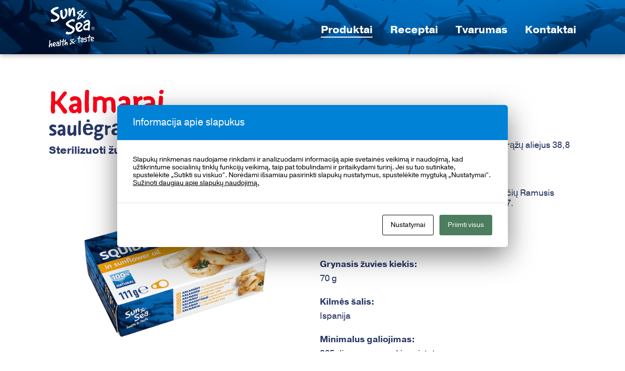

--- FILE ---
content_type: text/html; charset=UTF-8
request_url: https://sunsea.lt/produktai/juru-gerybes/kalmarai-saulegrazu-aliejuje/
body_size: 13009
content:
<!DOCTYPE html>
<!--[if lt IE 9]>
<html class="no-js lt-ie9" lang="cs">
   <![endif]-->
   <!--[if gte IE 9]><!-->
   <html class="no-js" lang="cs">
      <!--<![endif]-->
      <head>
         <meta charset="UTF-8">
         <meta http-equiv="X-UA-Compatible" content="IE=edge">
         <meta name="viewport" content="width=device-width, initial-scale=1, shrink-to-fit=no">

         <!-- <meta name="keywords" content="Project keywords" /> -->
         <meta name="author" content="Dark Side, a.s." />
         <meta name="copyright" content="Dark Side, a.s." />

         <!-- Favicons -->
         <link rel="apple-touch-icon" sizes="180x180" href="https://sunsea.lt/wp-content/themes/baltaxia/images/favicons/apple-touch-icon.png">
         <link rel="icon" type="image/png" sizes="32x32" href="https://sunsea.lt/wp-content/themes/baltaxia/images/favicons/favicon-32x32.png">
         <link rel="icon" type="image/png" sizes="16x16" href="https://sunsea.lt/wp-content/themes/baltaxia/images/favicons/favicon-16x16.png">
         <link rel="manifest" href="https://sunsea.lt/wp-content/themes/baltaxia/images/favicons/site.webmanifest">
         <link rel="mask-icon" href="https://sunsea.lt/wp-content/themes/baltaxia/images/favicons/safari-pinned-tab.svg" color="#0082D6">
         <meta name="msapplication-TileColor" content="#0082D6">
         <meta name="theme-color" content="#0082D6">
         
         <!-- Fonts -->
         <link rel="stylesheet" href="https://use.typekit.net/wkf1jri.css">



         <!-- Stylesheets -->
         <link rel="stylesheet" media="screen" href="https://sunsea.lt/wp-content/themes/baltaxia/style.css?v=v37">

         <!-- Important Scripts -->
         <script>document.documentElement.className = document.documentElement.className.replace("no-js","js");</script>
         <!-- Detect mobile and tablet and Safari -->
         <script>
            // https://www.denisbouquet.com/javascript-targeting-safari-only/
            var isSafari = (navigator.userAgent.indexOf('Safari') != -1 && navigator.userAgent.indexOf('Chrome') == -1);
            if (isSafari) {
              document.documentElement.classList.add('safari');
            }
            
            // https://stackoverflow.com/questions/11381673/detecting-a-mobile-browser
            function mobileCheck() {
                var breakpoint = window.matchMedia("(max-width: 767px)");
                var check = false;
                (function(a){if(/(android|bb\d+|meego).+mobile|avantgo|bada\/|blackberry|blazer|compal|elaine|fennec|hiptop|iemobile|ip(hone|od)|iris|kindle|lge |maemo|midp|mmp|mobile.+firefox|netfront|opera m(ob|in)i|palm( os)?|phone|p(ixi|re)\/|plucker|pocket|psp|series(4|6)0|symbian|treo|up\.(browser|link)|vodafone|wap|windows ce|xda|xiino|android|ipad|playbook|silk/i.test(a)||/1207|6310|6590|3gso|4thp|50[1-6]i|770s|802s|a wa|abac|ac(er|oo|s\-)|ai(ko|rn)|al(av|ca|co)|amoi|an(ex|ny|yw)|aptu|ar(ch|go)|as(te|us)|attw|au(di|\-m|r |s )|avan|be(ck|ll|nq)|bi(lb|rd)|bl(ac|az)|br(e|v)w|bumb|bw\-(n|u)|c55\/|capi|ccwa|cdm\-|cell|chtm|cldc|cmd\-|co(mp|nd)|craw|da(it|ll|ng)|dbte|dc\-s|devi|dica|dmob|do(c|p)o|ds(12|\-d)|el(49|ai)|em(l2|ul)|er(ic|k0)|esl8|ez([4-7]0|os|wa|ze)|fetc|fly(\-|_)|g1 u|g560|gene|gf\-5|g\-mo|go(\.w|od)|gr(ad|un)|haie|hcit|hd\-(m|p|t)|hei\-|hi(pt|ta)|hp( i|ip)|hs\-c|ht(c(\-| |_|a|g|p|s|t)|tp)|hu(aw|tc)|i\-(20|go|ma)|i230|iac( |\-|\/)|ibro|idea|ig01|ikom|im1k|inno|ipaq|iris|ja(t|v)a|jbro|jemu|jigs|kddi|keji|kgt( |\/)|klon|kpt |kwc\-|kyo(c|k)|le(no|xi)|lg( g|\/(k|l|u)|50|54|\-[a-w])|libw|lynx|m1\-w|m3ga|m50\/|ma(te|ui|xo)|mc(01|21|ca)|m\-cr|me(rc|ri)|mi(o8|oa|ts)|mmef|mo(01|02|bi|de|do|t(\-| |o|v)|zz)|mt(50|p1|v )|mwbp|mywa|n10[0-2]|n20[2-3]|n30(0|2)|n50(0|2|5)|n7(0(0|1)|10)|ne((c|m)\-|on|tf|wf|wg|wt)|nok(6|i)|nzph|o2im|op(ti|wv)|oran|owg1|p800|pan(a|d|t)|pdxg|pg(13|\-([1-8]|c))|phil|pire|pl(ay|uc)|pn\-2|po(ck|rt|se)|prox|psio|pt\-g|qa\-a|qc(07|12|21|32|60|\-[2-7]|i\-)|qtek|r380|r600|raks|rim9|ro(ve|zo)|s55\/|sa(ge|ma|mm|ms|ny|va)|sc(01|h\-|oo|p\-)|sdk\/|se(c(\-|0|1)|47|mc|nd|ri)|sgh\-|shar|sie(\-|m)|sk\-0|sl(45|id)|sm(al|ar|b3|it|t5)|so(ft|ny)|sp(01|h\-|v\-|v )|sy(01|mb)|t2(18|50)|t6(00|10|18)|ta(gt|lk)|tcl\-|tdg\-|tel(i|m)|tim\-|t\-mo|to(pl|sh)|ts(70|m\-|m3|m5)|tx\-9|up(\.b|g1|si)|utst|v400|v750|veri|vi(rg|te)|vk(40|5[0-3]|\-v)|vm40|voda|vulc|vx(52|53|60|61|70|80|81|83|85|98)|w3c(\-| )|webc|whit|wi(g |nc|nw)|wmlb|wonu|x700|yas\-|your|zeto|zte\-/i.test(a.substr(0,4))) check = true;})(navigator.userAgent||navigator.vendor||window.opera);
                if (check || breakpoint.matches) {
                    document.documentElement.classList.add('mobile');
                }
            };
            mobileCheck();
         </script>
         <!--[if lt IE 9]>
         <script src="https://oss.maxcdn.com/html5shiv/3.7.2/html5shiv.min.js"></script>
         <script src="https://oss.maxcdn.com/respond/1.4.2/respond.min.js"></script>
         <![endif]-->

         <!-- Google Tag Manager -->
         <script>(function(w,d,s,l,i){w[l]=w[l]||[];w[l].push({'gtm.start':
         new Date().getTime(),event:'gtm.js'});var f=d.getElementsByTagName(s)[0],
         j=d.createElement(s),dl=l!='dataLayer'?'&l='+l:'';j.async=true;j.src=
         'https://www.googletagmanager.com/gtm.js?id='+i+dl;f.parentNode.insertBefore(j,f);
         })(window,document,'script','dataLayer','GTM-5MSNDLG');</script>
         <!-- End Google Tag Manager -->

         <meta name='robots' content='index, follow, max-image-preview:large, max-snippet:-1, max-video-preview:-1' />
	<style>img:is([sizes="auto" i], [sizes^="auto," i]) { contain-intrinsic-size: 3000px 1500px }</style>
	
	<!-- This site is optimized with the Yoast SEO plugin v26.8 - https://yoast.com/product/yoast-seo-wordpress/ -->
	<title>Kalmarai saulėgrąžų aliejuje - Baltaxia</title>
	<link rel="canonical" href="https://sunsea.lt/produktai/juru-gerybes/kalmarai-saulegrazu-aliejuje/" />
	<meta property="og:locale" content="cs_CZ" />
	<meta property="og:type" content="article" />
	<meta property="og:title" content="Kalmarai saulėgrąžų aliejuje - Baltaxia" />
	<meta property="og:url" content="https://sunsea.lt/produktai/juru-gerybes/kalmarai-saulegrazu-aliejuje/" />
	<meta property="og:site_name" content="Baltaxia" />
	<meta property="article:modified_time" content="2022-04-22T12:59:46+00:00" />
	<meta property="og:image" content="https://sunsea.lt/wp-content/uploads/2021/07/50_8411773133154-SunSea-squids-oil-2015_11-render-1.png" />
	<meta property="og:image:width" content="512" />
	<meta property="og:image:height" content="512" />
	<meta property="og:image:type" content="image/png" />
	<meta name="twitter:card" content="summary_large_image" />
	<script type="application/ld+json" class="yoast-schema-graph">{"@context":"https://schema.org","@graph":[{"@type":"WebPage","@id":"https://sunsea.lt/produktai/juru-gerybes/kalmarai-saulegrazu-aliejuje/","url":"https://sunsea.lt/produktai/juru-gerybes/kalmarai-saulegrazu-aliejuje/","name":"Kalmarai saulėgrąžų aliejuje - Baltaxia","isPartOf":{"@id":"https://sunsea.lt/#website"},"primaryImageOfPage":{"@id":"https://sunsea.lt/produktai/juru-gerybes/kalmarai-saulegrazu-aliejuje/#primaryimage"},"image":{"@id":"https://sunsea.lt/produktai/juru-gerybes/kalmarai-saulegrazu-aliejuje/#primaryimage"},"thumbnailUrl":"https://sunsea.lt/wp-content/uploads/2021/07/50_8411773133154-SunSea-squids-oil-2015_11-render-1.png","datePublished":"2021-07-29T09:47:18+00:00","dateModified":"2022-04-22T12:59:46+00:00","breadcrumb":{"@id":"https://sunsea.lt/produktai/juru-gerybes/kalmarai-saulegrazu-aliejuje/#breadcrumb"},"inLanguage":"cs","potentialAction":[{"@type":"ReadAction","target":["https://sunsea.lt/produktai/juru-gerybes/kalmarai-saulegrazu-aliejuje/"]}]},{"@type":"ImageObject","inLanguage":"cs","@id":"https://sunsea.lt/produktai/juru-gerybes/kalmarai-saulegrazu-aliejuje/#primaryimage","url":"https://sunsea.lt/wp-content/uploads/2021/07/50_8411773133154-SunSea-squids-oil-2015_11-render-1.png","contentUrl":"https://sunsea.lt/wp-content/uploads/2021/07/50_8411773133154-SunSea-squids-oil-2015_11-render-1.png","width":512,"height":512},{"@type":"BreadcrumbList","@id":"https://sunsea.lt/produktai/juru-gerybes/kalmarai-saulegrazu-aliejuje/#breadcrumb","itemListElement":[{"@type":"ListItem","position":1,"name":"Home","item":"https://sunsea.lt/"},{"@type":"ListItem","position":2,"name":"Produkty","item":"https://sunsea.lt/produktai/"},{"@type":"ListItem","position":3,"name":"Kalmarai saulėgrąžų aliejuje"}]},{"@type":"WebSite","@id":"https://sunsea.lt/#website","url":"https://sunsea.lt/","name":"Baltaxia","description":"Skanu, sveika, originalu. Atraskite neišbandytų derinių  su „Sun &amp; Sea“ tunu!","potentialAction":[{"@type":"SearchAction","target":{"@type":"EntryPoint","urlTemplate":"https://sunsea.lt/?s={search_term_string}"},"query-input":{"@type":"PropertyValueSpecification","valueRequired":true,"valueName":"search_term_string"}}],"inLanguage":"cs"}]}</script>
	<!-- / Yoast SEO plugin. -->


<script type="text/javascript">
/* <![CDATA[ */
window._wpemojiSettings = {"baseUrl":"https:\/\/s.w.org\/images\/core\/emoji\/15.0.3\/72x72\/","ext":".png","svgUrl":"https:\/\/s.w.org\/images\/core\/emoji\/15.0.3\/svg\/","svgExt":".svg","source":{"concatemoji":"https:\/\/sunsea.lt\/wp-includes\/js\/wp-emoji-release.min.js?ver=6.7.4"}};
/*! This file is auto-generated */
!function(i,n){var o,s,e;function c(e){try{var t={supportTests:e,timestamp:(new Date).valueOf()};sessionStorage.setItem(o,JSON.stringify(t))}catch(e){}}function p(e,t,n){e.clearRect(0,0,e.canvas.width,e.canvas.height),e.fillText(t,0,0);var t=new Uint32Array(e.getImageData(0,0,e.canvas.width,e.canvas.height).data),r=(e.clearRect(0,0,e.canvas.width,e.canvas.height),e.fillText(n,0,0),new Uint32Array(e.getImageData(0,0,e.canvas.width,e.canvas.height).data));return t.every(function(e,t){return e===r[t]})}function u(e,t,n){switch(t){case"flag":return n(e,"\ud83c\udff3\ufe0f\u200d\u26a7\ufe0f","\ud83c\udff3\ufe0f\u200b\u26a7\ufe0f")?!1:!n(e,"\ud83c\uddfa\ud83c\uddf3","\ud83c\uddfa\u200b\ud83c\uddf3")&&!n(e,"\ud83c\udff4\udb40\udc67\udb40\udc62\udb40\udc65\udb40\udc6e\udb40\udc67\udb40\udc7f","\ud83c\udff4\u200b\udb40\udc67\u200b\udb40\udc62\u200b\udb40\udc65\u200b\udb40\udc6e\u200b\udb40\udc67\u200b\udb40\udc7f");case"emoji":return!n(e,"\ud83d\udc26\u200d\u2b1b","\ud83d\udc26\u200b\u2b1b")}return!1}function f(e,t,n){var r="undefined"!=typeof WorkerGlobalScope&&self instanceof WorkerGlobalScope?new OffscreenCanvas(300,150):i.createElement("canvas"),a=r.getContext("2d",{willReadFrequently:!0}),o=(a.textBaseline="top",a.font="600 32px Arial",{});return e.forEach(function(e){o[e]=t(a,e,n)}),o}function t(e){var t=i.createElement("script");t.src=e,t.defer=!0,i.head.appendChild(t)}"undefined"!=typeof Promise&&(o="wpEmojiSettingsSupports",s=["flag","emoji"],n.supports={everything:!0,everythingExceptFlag:!0},e=new Promise(function(e){i.addEventListener("DOMContentLoaded",e,{once:!0})}),new Promise(function(t){var n=function(){try{var e=JSON.parse(sessionStorage.getItem(o));if("object"==typeof e&&"number"==typeof e.timestamp&&(new Date).valueOf()<e.timestamp+604800&&"object"==typeof e.supportTests)return e.supportTests}catch(e){}return null}();if(!n){if("undefined"!=typeof Worker&&"undefined"!=typeof OffscreenCanvas&&"undefined"!=typeof URL&&URL.createObjectURL&&"undefined"!=typeof Blob)try{var e="postMessage("+f.toString()+"("+[JSON.stringify(s),u.toString(),p.toString()].join(",")+"));",r=new Blob([e],{type:"text/javascript"}),a=new Worker(URL.createObjectURL(r),{name:"wpTestEmojiSupports"});return void(a.onmessage=function(e){c(n=e.data),a.terminate(),t(n)})}catch(e){}c(n=f(s,u,p))}t(n)}).then(function(e){for(var t in e)n.supports[t]=e[t],n.supports.everything=n.supports.everything&&n.supports[t],"flag"!==t&&(n.supports.everythingExceptFlag=n.supports.everythingExceptFlag&&n.supports[t]);n.supports.everythingExceptFlag=n.supports.everythingExceptFlag&&!n.supports.flag,n.DOMReady=!1,n.readyCallback=function(){n.DOMReady=!0}}).then(function(){return e}).then(function(){var e;n.supports.everything||(n.readyCallback(),(e=n.source||{}).concatemoji?t(e.concatemoji):e.wpemoji&&e.twemoji&&(t(e.twemoji),t(e.wpemoji)))}))}((window,document),window._wpemojiSettings);
/* ]]> */
</script>
<style id='wp-emoji-styles-inline-css' type='text/css'>

	img.wp-smiley, img.emoji {
		display: inline !important;
		border: none !important;
		box-shadow: none !important;
		height: 1em !important;
		width: 1em !important;
		margin: 0 0.07em !important;
		vertical-align: -0.1em !important;
		background: none !important;
		padding: 0 !important;
	}
</style>
<link rel='stylesheet' id='wp-block-library-css' href='https://sunsea.lt/wp-includes/css/dist/block-library/style.min.css?ver=6.7.4' type='text/css' media='all' />
<style id='classic-theme-styles-inline-css' type='text/css'>
/*! This file is auto-generated */
.wp-block-button__link{color:#fff;background-color:#32373c;border-radius:9999px;box-shadow:none;text-decoration:none;padding:calc(.667em + 2px) calc(1.333em + 2px);font-size:1.125em}.wp-block-file__button{background:#32373c;color:#fff;text-decoration:none}
</style>
<style id='global-styles-inline-css' type='text/css'>
:root{--wp--preset--aspect-ratio--square: 1;--wp--preset--aspect-ratio--4-3: 4/3;--wp--preset--aspect-ratio--3-4: 3/4;--wp--preset--aspect-ratio--3-2: 3/2;--wp--preset--aspect-ratio--2-3: 2/3;--wp--preset--aspect-ratio--16-9: 16/9;--wp--preset--aspect-ratio--9-16: 9/16;--wp--preset--color--black: #000000;--wp--preset--color--cyan-bluish-gray: #abb8c3;--wp--preset--color--white: #ffffff;--wp--preset--color--pale-pink: #f78da7;--wp--preset--color--vivid-red: #cf2e2e;--wp--preset--color--luminous-vivid-orange: #ff6900;--wp--preset--color--luminous-vivid-amber: #fcb900;--wp--preset--color--light-green-cyan: #7bdcb5;--wp--preset--color--vivid-green-cyan: #00d084;--wp--preset--color--pale-cyan-blue: #8ed1fc;--wp--preset--color--vivid-cyan-blue: #0693e3;--wp--preset--color--vivid-purple: #9b51e0;--wp--preset--gradient--vivid-cyan-blue-to-vivid-purple: linear-gradient(135deg,rgba(6,147,227,1) 0%,rgb(155,81,224) 100%);--wp--preset--gradient--light-green-cyan-to-vivid-green-cyan: linear-gradient(135deg,rgb(122,220,180) 0%,rgb(0,208,130) 100%);--wp--preset--gradient--luminous-vivid-amber-to-luminous-vivid-orange: linear-gradient(135deg,rgba(252,185,0,1) 0%,rgba(255,105,0,1) 100%);--wp--preset--gradient--luminous-vivid-orange-to-vivid-red: linear-gradient(135deg,rgba(255,105,0,1) 0%,rgb(207,46,46) 100%);--wp--preset--gradient--very-light-gray-to-cyan-bluish-gray: linear-gradient(135deg,rgb(238,238,238) 0%,rgb(169,184,195) 100%);--wp--preset--gradient--cool-to-warm-spectrum: linear-gradient(135deg,rgb(74,234,220) 0%,rgb(151,120,209) 20%,rgb(207,42,186) 40%,rgb(238,44,130) 60%,rgb(251,105,98) 80%,rgb(254,248,76) 100%);--wp--preset--gradient--blush-light-purple: linear-gradient(135deg,rgb(255,206,236) 0%,rgb(152,150,240) 100%);--wp--preset--gradient--blush-bordeaux: linear-gradient(135deg,rgb(254,205,165) 0%,rgb(254,45,45) 50%,rgb(107,0,62) 100%);--wp--preset--gradient--luminous-dusk: linear-gradient(135deg,rgb(255,203,112) 0%,rgb(199,81,192) 50%,rgb(65,88,208) 100%);--wp--preset--gradient--pale-ocean: linear-gradient(135deg,rgb(255,245,203) 0%,rgb(182,227,212) 50%,rgb(51,167,181) 100%);--wp--preset--gradient--electric-grass: linear-gradient(135deg,rgb(202,248,128) 0%,rgb(113,206,126) 100%);--wp--preset--gradient--midnight: linear-gradient(135deg,rgb(2,3,129) 0%,rgb(40,116,252) 100%);--wp--preset--font-size--small: 13px;--wp--preset--font-size--medium: 20px;--wp--preset--font-size--large: 36px;--wp--preset--font-size--x-large: 42px;--wp--preset--spacing--20: 0.44rem;--wp--preset--spacing--30: 0.67rem;--wp--preset--spacing--40: 1rem;--wp--preset--spacing--50: 1.5rem;--wp--preset--spacing--60: 2.25rem;--wp--preset--spacing--70: 3.38rem;--wp--preset--spacing--80: 5.06rem;--wp--preset--shadow--natural: 6px 6px 9px rgba(0, 0, 0, 0.2);--wp--preset--shadow--deep: 12px 12px 50px rgba(0, 0, 0, 0.4);--wp--preset--shadow--sharp: 6px 6px 0px rgba(0, 0, 0, 0.2);--wp--preset--shadow--outlined: 6px 6px 0px -3px rgba(255, 255, 255, 1), 6px 6px rgba(0, 0, 0, 1);--wp--preset--shadow--crisp: 6px 6px 0px rgba(0, 0, 0, 1);}:where(.is-layout-flex){gap: 0.5em;}:where(.is-layout-grid){gap: 0.5em;}body .is-layout-flex{display: flex;}.is-layout-flex{flex-wrap: wrap;align-items: center;}.is-layout-flex > :is(*, div){margin: 0;}body .is-layout-grid{display: grid;}.is-layout-grid > :is(*, div){margin: 0;}:where(.wp-block-columns.is-layout-flex){gap: 2em;}:where(.wp-block-columns.is-layout-grid){gap: 2em;}:where(.wp-block-post-template.is-layout-flex){gap: 1.25em;}:where(.wp-block-post-template.is-layout-grid){gap: 1.25em;}.has-black-color{color: var(--wp--preset--color--black) !important;}.has-cyan-bluish-gray-color{color: var(--wp--preset--color--cyan-bluish-gray) !important;}.has-white-color{color: var(--wp--preset--color--white) !important;}.has-pale-pink-color{color: var(--wp--preset--color--pale-pink) !important;}.has-vivid-red-color{color: var(--wp--preset--color--vivid-red) !important;}.has-luminous-vivid-orange-color{color: var(--wp--preset--color--luminous-vivid-orange) !important;}.has-luminous-vivid-amber-color{color: var(--wp--preset--color--luminous-vivid-amber) !important;}.has-light-green-cyan-color{color: var(--wp--preset--color--light-green-cyan) !important;}.has-vivid-green-cyan-color{color: var(--wp--preset--color--vivid-green-cyan) !important;}.has-pale-cyan-blue-color{color: var(--wp--preset--color--pale-cyan-blue) !important;}.has-vivid-cyan-blue-color{color: var(--wp--preset--color--vivid-cyan-blue) !important;}.has-vivid-purple-color{color: var(--wp--preset--color--vivid-purple) !important;}.has-black-background-color{background-color: var(--wp--preset--color--black) !important;}.has-cyan-bluish-gray-background-color{background-color: var(--wp--preset--color--cyan-bluish-gray) !important;}.has-white-background-color{background-color: var(--wp--preset--color--white) !important;}.has-pale-pink-background-color{background-color: var(--wp--preset--color--pale-pink) !important;}.has-vivid-red-background-color{background-color: var(--wp--preset--color--vivid-red) !important;}.has-luminous-vivid-orange-background-color{background-color: var(--wp--preset--color--luminous-vivid-orange) !important;}.has-luminous-vivid-amber-background-color{background-color: var(--wp--preset--color--luminous-vivid-amber) !important;}.has-light-green-cyan-background-color{background-color: var(--wp--preset--color--light-green-cyan) !important;}.has-vivid-green-cyan-background-color{background-color: var(--wp--preset--color--vivid-green-cyan) !important;}.has-pale-cyan-blue-background-color{background-color: var(--wp--preset--color--pale-cyan-blue) !important;}.has-vivid-cyan-blue-background-color{background-color: var(--wp--preset--color--vivid-cyan-blue) !important;}.has-vivid-purple-background-color{background-color: var(--wp--preset--color--vivid-purple) !important;}.has-black-border-color{border-color: var(--wp--preset--color--black) !important;}.has-cyan-bluish-gray-border-color{border-color: var(--wp--preset--color--cyan-bluish-gray) !important;}.has-white-border-color{border-color: var(--wp--preset--color--white) !important;}.has-pale-pink-border-color{border-color: var(--wp--preset--color--pale-pink) !important;}.has-vivid-red-border-color{border-color: var(--wp--preset--color--vivid-red) !important;}.has-luminous-vivid-orange-border-color{border-color: var(--wp--preset--color--luminous-vivid-orange) !important;}.has-luminous-vivid-amber-border-color{border-color: var(--wp--preset--color--luminous-vivid-amber) !important;}.has-light-green-cyan-border-color{border-color: var(--wp--preset--color--light-green-cyan) !important;}.has-vivid-green-cyan-border-color{border-color: var(--wp--preset--color--vivid-green-cyan) !important;}.has-pale-cyan-blue-border-color{border-color: var(--wp--preset--color--pale-cyan-blue) !important;}.has-vivid-cyan-blue-border-color{border-color: var(--wp--preset--color--vivid-cyan-blue) !important;}.has-vivid-purple-border-color{border-color: var(--wp--preset--color--vivid-purple) !important;}.has-vivid-cyan-blue-to-vivid-purple-gradient-background{background: var(--wp--preset--gradient--vivid-cyan-blue-to-vivid-purple) !important;}.has-light-green-cyan-to-vivid-green-cyan-gradient-background{background: var(--wp--preset--gradient--light-green-cyan-to-vivid-green-cyan) !important;}.has-luminous-vivid-amber-to-luminous-vivid-orange-gradient-background{background: var(--wp--preset--gradient--luminous-vivid-amber-to-luminous-vivid-orange) !important;}.has-luminous-vivid-orange-to-vivid-red-gradient-background{background: var(--wp--preset--gradient--luminous-vivid-orange-to-vivid-red) !important;}.has-very-light-gray-to-cyan-bluish-gray-gradient-background{background: var(--wp--preset--gradient--very-light-gray-to-cyan-bluish-gray) !important;}.has-cool-to-warm-spectrum-gradient-background{background: var(--wp--preset--gradient--cool-to-warm-spectrum) !important;}.has-blush-light-purple-gradient-background{background: var(--wp--preset--gradient--blush-light-purple) !important;}.has-blush-bordeaux-gradient-background{background: var(--wp--preset--gradient--blush-bordeaux) !important;}.has-luminous-dusk-gradient-background{background: var(--wp--preset--gradient--luminous-dusk) !important;}.has-pale-ocean-gradient-background{background: var(--wp--preset--gradient--pale-ocean) !important;}.has-electric-grass-gradient-background{background: var(--wp--preset--gradient--electric-grass) !important;}.has-midnight-gradient-background{background: var(--wp--preset--gradient--midnight) !important;}.has-small-font-size{font-size: var(--wp--preset--font-size--small) !important;}.has-medium-font-size{font-size: var(--wp--preset--font-size--medium) !important;}.has-large-font-size{font-size: var(--wp--preset--font-size--large) !important;}.has-x-large-font-size{font-size: var(--wp--preset--font-size--x-large) !important;}
:where(.wp-block-post-template.is-layout-flex){gap: 1.25em;}:where(.wp-block-post-template.is-layout-grid){gap: 1.25em;}
:where(.wp-block-columns.is-layout-flex){gap: 2em;}:where(.wp-block-columns.is-layout-grid){gap: 2em;}
:root :where(.wp-block-pullquote){font-size: 1.5em;line-height: 1.6;}
</style>
<link rel='stylesheet' id='cookies-and-content-security-policy-css' href='https://sunsea.lt/wp-content/plugins/cookies-and-content-security-policy/css/cookies-and-content-security-policy.min.css?ver=2.35' type='text/css' media='all' />
<script type="text/javascript" src="https://sunsea.lt/wp-includes/js/jquery/jquery.min.js?ver=3.7.1" id="jquery-core-js"></script>
<script type="text/javascript" src="https://sunsea.lt/wp-includes/js/jquery/jquery-migrate.min.js?ver=3.4.1" id="jquery-migrate-js"></script>
<link rel="https://api.w.org/" href="https://sunsea.lt/wp-json/" /><link rel="EditURI" type="application/rsd+xml" title="RSD" href="https://sunsea.lt/xmlrpc.php?rsd" />
<link rel='shortlink' href='https://sunsea.lt/?p=176' />
<link rel="alternate" title="oEmbed (JSON)" type="application/json+oembed" href="https://sunsea.lt/wp-json/oembed/1.0/embed?url=https%3A%2F%2Fsunsea.lt%2Fproduktai%2Fjuru-gerybes%2Fkalmarai-saulegrazu-aliejuje%2F" />
<link rel="alternate" title="oEmbed (XML)" type="text/xml+oembed" href="https://sunsea.lt/wp-json/oembed/1.0/embed?url=https%3A%2F%2Fsunsea.lt%2Fproduktai%2Fjuru-gerybes%2Fkalmarai-saulegrazu-aliejuje%2F&#038;format=xml" />
<style type="text/css" id="cookies-and-content-security-policy-css-custom">.modal-cacsp-position .modal-cacsp-box .modal-cacsp-box-header {background-color: #0082d6;}</style>		<style type="text/css" id="wp-custom-css">
			.table td:nth-of-type(3) {
	white-space: nowrap;
}

.table td:last-child {
	width: 25rem;
}

.table {
	min-width: 50rem;
}

.slider .noUi-tooltip:after {
    content: ' minučių';
}

.section--video {
	padding-bottom: 5rem;
}

/* Teaser mobile */
@media (max-width: 991.98px) {
	.page--homepage .teaser {
		height: calc(100vh - 9.41406vh);
	}
}

@media (max-width: 575.98px) {
	.page--homepage .teaser {
		height: calc(100vh - 16.48876vh);
	}
}

/* Cookies */
.modal-cacsp-btn.modal-cacsp-btn-refuse {
	display: none !important;
}

.modal-cacsp-box {
	box-shadow: 0 1rem 3rem rgba(0, 0, 0, .5);
	font-size: .75em;
}

.modal-cacsp-backdrop {
	display: none;
}

.modal-cacsp-open {
	position: static !important;
}		</style>
					</head>
			
			<!-- Classes to body tags -->
                                                      <body class="produkty-template-default single single-produkty postid-176 single-format-standard page--subpage page--default produkty--kalmarai-saulegrazu-aliejuje" onload="ready();">
                           			
         <!-- Google Tag Manager (noscript) -->
         <noscript><iframe src="https://www.googletagmanager.com/ns.html?id=GTM-5MSNDLG"
         height="0" width="0" style="display:none;visibility:hidden"></iframe></noscript>
         <!-- End Google Tag Manager (noscript) -->

         <!-- Overlay on mobile and tablet -->
         <div class="header__overlay"></div>

         <header id="header" class="header d-flex header--down">
            
            
            <div class="container d-flex align-items-center justify-content-center">               

               <!-- Navigation -->
               <nav class="header__nav nav h-100 w-100 d-flex align-items-center justify-content-between" role="navigation" aria-label="Main navigation">

                  <!-- Logo -->
                  <div class="header__logo">
                     <a href="https://sunsea.lt">
                        <img class="" src="https://sunsea.lt/wp-content/themes/baltaxia/images/logo-header-white.svg" alt="">
                     </a>
                  </div>
                  
                  <!-- Hamburger -->
                  <div id="menuButton" class="nav__toggle">
                     <span class="nav__hamburger burger"></span>
                     <span class="nav__text text--uppercase">Menu</span>
                  </div>

                  <div class="nav__container h-100 d-flex align-items-lg-end justify-content-lg-center">
                     <!-- Menu -->
                                          <div class="nav__list-container"><ul id="menu-pagrindine-navigacija" class="nav__list d-flex flex-column flex-lg-row "><li id="menu-item-350" class="menu-item menu-item-type-post_type_archive menu-item-object-produkty menu-item-350"><a href="https://sunsea.lt/produktai/">Produktai</a></li>
<li id="menu-item-351" class="menu-item menu-item-type-post_type_archive menu-item-object-recepty menu-item-351"><a href="https://sunsea.lt/receptai/">Receptai</a></li>
<li id="menu-item-352" class="menu-item menu-item-type-post_type menu-item-object-page menu-item-352"><a href="https://sunsea.lt/tvarumas/">Tvarumas</a></li>
<li id="menu-item-353" class="menu-item menu-item-type-post_type menu-item-object-page menu-item-353"><a href="https://sunsea.lt/kontaktai/">Kontaktai</a></li>
</ul></div>                  </div>

               </nav>
            </div>
         </header>
         <main class="main-content" role="main">
<section class="section section--detail pt-5 pb-5">

  <div class="container">

				<div class="row">

			<div class="col-lg-6">

				<div class="">
					<h1 class="h2 lineHeight-1"><span class="h1 text--secondary">Kalmarai</span><br>saulėgrąžų aliejuje 111g</h1>
					<h2 class="h4 mb-4">Sterilizuoti žuvies konservai</h2>
				</div>
				
				<div class="d-flex justify-content-start justify-content-lg-center">						
											<img id="detail-product-img" loading="lazy" class="" src="https://sunsea.lt/wp-content/uploads/2021/07/50_8411773133154-SunSea-squids-oil-2015_11-render-1.png" alt="">
									
				</div>

									<div class="text-left text-lg-center d-none">
						<a href="https://baltaxia.cz/cs/produkty/kalamary-ve-slunecnicovem-oleji-111g-sun-amp-sea_15-55/" class="btn btn--fill ml-0 ml-sm-3 mt-3">Přejít na Eshop</a>
					</div>
				
				<div id="detail-info-mobile" class="d-block d-lg-none mt-5">
					<h3><strong>Sudedamosios dalys:</strong></h3>
<p>Kalmarai<strong> </strong>(Illex sp., Dosidicus sp.) 63 %, saulėgrąžų aliejus 38,8 %, valgomoji druska.</p>
<h3><strong>Žuvies kilmė / Žvejybos rajonas:</strong></h3>
<p>Jūrinės žvejybos produktas / FAO No. 87 Pietryčių Ramusis vandenynas (pagrindinis rajonas), 41, 57, 67, 77.</p>
<h3><strong>Žvejybos būdas:</strong></h3>
<p>Kabliukai ir ūdos.</p>
<h3><strong>Grynasis žuvies kiekis:</strong></h3>
<p>70 g</p>
<h3><strong>Kilmės šalis:</strong></h3>
<p>Ispanija</p>
<h3><strong>Minimalus galiojimas:</strong></h3>
<p>365 dienos nuo prekių pristatymo</p>
<p>Laikyti sausoje vietoje, apsaugotoje nuo tiesioginių saulės spindulių. Atidarius suvartoti.</p>
				</div>

				<div class="mt-5 mt-lg-4">
					<h2 class="h6 pl-3">Informacija apie maistingumą 100 g sausos medžiagos:</h2>
					<div id="detail-nutritional-info" class="">
						<table>
<tbody>
<tr>
<td><strong>Energinė vertė</strong> 314 kJ / 74,3 kcal</td>
</tr>
<tr>
<td><strong>Riebalai</strong> 1,5 g</td>
</tr>
<tr>
<td><strong> &#8211; iš kurių sočiųjų riebalų rūgštys</strong> 0,6 g</td>
</tr>
<tr>
<td><strong>Angliavandeniai</strong> 1,2 g</td>
</tr>
<tr>
<td><strong> &#8211; iš kurių cukrūs</strong> 0 g</td>
</tr>
<tr>
<td><strong>Baltymai</strong> 14 g</td>
</tr>
<tr>
<td><strong>Druska</strong> 1,2 g</td>
</tr>
</tbody>
</table>
					</div>
				</div>

				<div class="text-left text-lg-center">
					<a href="/produktai" class="btn btn--back mt-4">Grįžti prie visų produktų</a>
				</div>

			</div>
			<div class="col-lg-6 mt-5 mt-lg-0 mb-5 mb-lg-0">
								
				<div id="detail-info" class="d-none d-lg-block">
					<h3><strong>Sudedamosios dalys:</strong></h3>
<p>Kalmarai<strong> </strong>(Illex sp., Dosidicus sp.) 63 %, saulėgrąžų aliejus 38,8 %, valgomoji druska.</p>
<h3><strong>Žuvies kilmė / Žvejybos rajonas:</strong></h3>
<p>Jūrinės žvejybos produktas / FAO No. 87 Pietryčių Ramusis vandenynas (pagrindinis rajonas), 41, 57, 67, 77.</p>
<h3><strong>Žvejybos būdas:</strong></h3>
<p>Kabliukai ir ūdos.</p>
<h3><strong>Grynasis žuvies kiekis:</strong></h3>
<p>70 g</p>
<h3><strong>Kilmės šalis:</strong></h3>
<p>Ispanija</p>
<h3><strong>Minimalus galiojimas:</strong></h3>
<p>365 dienos nuo prekių pristatymo</p>
<p>Laikyti sausoje vietoje, apsaugotoje nuo tiesioginių saulės spindulių. Atidarius suvartoti.</p>
				</div>

			</div>
	
		</div>
		
	</div>

</section>




<section id="" class="section section--products pb-0 z5">
	<div class="container">
		
		<div class="row">
			<div class="col-lg-5 col-xl-4">
				<div class="row">
					<div class="col-lg-10 col-xl-10">
						<h2 id="specialTitle-9" class="h2 text-left text-lg-right"><span class="h1 text--secondary">Susiję</span> <br>produktai</h2>
					</div>
				</div>
			</div>
		</div>
		
		<div id="productsCarousel" class="products">
								<div class="text-center mb-5">
				<a class="product d-block" href="https://sunsea.lt/produktai/juru-gerybes/galvakoju-ciuptuvai-saulegrazu-aliejuje/">
					<img src="https://sunsea.lt/wp-content/uploads/2021/07/46_8411773530021-SunSea-tentacles-oil-2017-Pescamar-render-1.png" alt="">
					<h2 class="h6 text--primary-light pl-3 pr-3">Galvakojų čiuptuvai saulėgrąžų aliejuje</h2>
					<h3 class="h6 pl-5 pr-5">111g</h3>
				</a>
			</div>
																<div class="text-center mb-5">
				<a class="product d-block" href="https://sunsea.lt/produktai/juru-gerybes/midijos-marinate/">
					<img src="https://sunsea.lt/wp-content/uploads/2021/07/48_8411773204779-SunSea-mussels-2017-Pescamar-render-1.png" alt="">
					<h2 class="h6 text--primary-light pl-3 pr-3">Midijos marinate</h2>
					<h3 class="h6 pl-5 pr-5">111g</h3>
				</a>
			</div>
							</div>

		<div class="text-center">
			<a href="/produktai" class="btn">Visi Sun & Sea produktai</a>
		</div>

	</div>
</section>

  
<section id="" class="section section--partners z5">
	<div class="container">
		
		<h2 id="specialTitle-5" class="h2 mb-5">
			<span>Kur</span> <br><span class="h1 text--secondary">nusipirkti</span>		</h2>
		
		<div id="partners" class="">

			<!-- Partners -->
						
			<div>
				<img class="partner" loading="lazy" src="https://sunsea.lt/wp-content/uploads/2022/06/silas.png" alt="">
			</div>

						
			<div>
				<img class="partner" loading="lazy" src="https://sunsea.lt/wp-content/uploads/2022/06/IKI_logo.png" alt="">
			</div>

						
			<div>
				<img class="partner" loading="lazy" src="https://sunsea.lt/wp-content/uploads/2022/06/Rimi_Baltic_Logo.svg.png" alt="">
			</div>

						
			<div>
				<img class="partner" loading="lazy" src="https://sunsea.lt/wp-content/uploads/2022/06/Maxima_logo.svg.png" alt="">
			</div>

						
			<div>
				<img class="partner" loading="lazy" src="https://sunsea.lt/wp-content/uploads/2022/06/Aib_3F_Logo.webp" alt="">
			</div>

			
		</div>
	</div>
</section>

		</main>
		<footer class="footer z5" style="background-image: url(https://sunsea.lt/wp-content/themes/baltaxia/images/footer-bg.jpg);">
			<div class="container z1">

				<div class="row mb-3">
					
					<div class="col-xl-8 mb-5 mb-lg-0">
						<div class="row">
							<div class="col-lg-4">
								<a href="https://sunsea.lt" class="footer__logo d-block mb-5 mb-xl-0 mr-lg-5">
									<img class="" src="https://sunsea.lt/wp-content/themes/baltaxia/images/logo-footer.svg" alt="">
								</a>
							</div>
	
							<div class="col-lg-8">
								<h5 class="mb-3 mb-xl-1">Kontaktai:</h5>

								<div class="d-flex flex-column flex-lg-row justify-content-center justify-content-lg-start">
									<div class="">
										<address class="mr-0 mr-lg-3 text--small">
											<p>Distributorius Lietuvoje:<br />
<strong>UAB DAGIS</strong><br />
Europos pr. 38<br />
Kaunas 46370<br />
Lithuania</p>
										</address>
									</div>
									<div class="">
										<div class="mr-0 mr-lg-4 text--small text-nowrap">
											<p>Tel.: <a href="tel:+37037390022">+370 37 390 022</a><br />
Mob.tel.: <a href="tel:+37069990309">+370 699 903 09</a><br />
El.p.: <a href="mailto:info@dagis.eu">info@dagis.eu</a></p>
										</div>
									</div>
									<div class="">
										<div class="text--small text-nowrap">
											<p>Būstinė:<br />
<strong>BALTAXIA a.s.</strong><br />
U Nisy 604/15<br />
460 01 Liberec 1<br />
Čekijos Respublika</p>
										</div>
									</div>
								</div>
							</div>
						</div>

					</div>

					<div class="col-xl-4 mb-4 mb-sm-3 mb-xl-0">
						<div class="d-flex flex-row flex-xl-column align-items-end justify-content-center justify-content-lg-start">
							<div>
								<h5 class="mb-3 mb-xl-1">Tinklalapio žemėlapis</h5>
								<!-- Menu -->
																<div class="footer__list-container text--small"><ul id="menu-kulnas" class="footer__list"><li id="menu-item-68" class="menu-item menu-item-type-post_type_archive menu-item-object-produkty menu-item-68"><a href="https://sunsea.lt/produktai/">Produktai</a></li>
<li id="menu-item-69" class="menu-item menu-item-type-post_type_archive menu-item-object-recepty menu-item-69"><a href="https://sunsea.lt/receptai/">Receptai</a></li>
<li id="menu-item-70" class="menu-item menu-item-type-post_type menu-item-object-page menu-item-70"><a href="https://sunsea.lt/tvarumas/">Tvarumas</a></li>
<li id="menu-item-72" class="menu-item menu-item-type-post_type menu-item-object-page menu-item-72"><a href="https://sunsea.lt/kontaktai/">Kontaktai</a></li>
</ul></div>							</div>
						</div>
					</div>
				</div>

				<div class="row flex-column-reverse flex-lg-row">
					<div class="col-lg-8 pt-0 pt-lg-3">
						<p class="mb-1 text--small">Copyright 2021 BALTAXIA a.s.  Visos teisės saugomos.</p>
						<p class="mb-2 text--small"> Pagaminta „Dark Side a.s.“</p>

						<div class="d-flex justify-content-center justify-content-lg-start">
							<div class="mr-2">
								<a class="link link--underline text--small" href="#cookiesAndContentPolicySettings">Slapukų nustatymai</a>
							</div>
							<div class="ml-2 mr-2">							
								<a class="link link--underline text--small" href="/slapuku-tvarkymo-principai">Slapukų politika</a>
							</div>
						</div>

					</div>
					<div class="col-lg-4 mb-5 mb-lg-0">
					<h5 class="mb-2">Sekite mus:</h5>
						<ul class="list list--no-style d-flex justify-content-center justify-content-lg-start">
														<li class="list__item ml-4 ml-lg-0 mr-4 mb-0">
								<a href="https://www.instagram.com/sunandsea.lt/" target="_blank">
									<img loading="lazy" src="https://sunsea.lt/wp-content/themes/baltaxia/images/icons/ico-instagram.svg" alt="" class="icon icon--instagram">
								</a>
							</li>
																					<li class="list__item ml-4 ml-lg-0 mr-4 mb-0">
								<a href="https://www.facebook.com/SunSea-LT-103217325770971/?ref=page" target="_blank">
									<img loading="lazy" src="https://sunsea.lt/wp-content/themes/baltaxia/images/icons/ico-facebook.svg" alt="" class="icon icon--facebook">
								</a>
							</li>
																											</ul>
					</div>
				</div>

			</div>
			
		</footer>

		<!-- Loading Spinner -->
		<div class="loading">
			<!-- https://loading.io/css/ -->
			<div class="loading__icon"><div></div><div></div><div></div><div></div></div>
    </div>

		<script src="https://sunsea.lt/wp-content/themes/baltaxia/scripts/wNumb.min.js?v=v37"></script>

		<script src="https://sunsea.lt/wp-content/themes/baltaxia/scripts/vendor.js?v=v37"></script>

		<script src="https://sunsea.lt/wp-content/themes/baltaxia/scripts/main.js?v=v37"></script>
		
		<!-- Content opacity HTML -->
		<script>
			function ready() {
				setTimeout(function() {

					// if you loged into wordpress admin module
					// console.log(document.getElementById('wpadminbar'));
					if (document.getElementById('wpadminbar')) {
						document.body.classList.add('wpadminbar-active');
					}

					document.body.classList.add('ready');
				}, 100);
			}
		</script>

					<!--googleoff: index-->
			<div class="modal-cacsp-backdrop"></div>
			<div class="modal-cacsp-position">
								<div class="modal-cacsp-box modal-cacsp-box-info">
					<div class="modal-cacsp-box-header">
						Informacija apie slapukus					</div>
					<div class="modal-cacsp-box-content">
						Slapukų rinkmenas naudojame rinkdami ir analizuodami informaciją apie svetainės veikimą ir naudojimą, kad užtikrintume socialinių tinklų funkcijų veikimą, taip pat tobulindami ir pritaikydami turinį. Jei su tuo sutinkate, spustelėkite „Sutikti su viskuo“. Norėdami išsamiau pasirinkti slapukų nustatymus, spustelėkite mygtuką „Nustatymai“.													<a href="https://sunsea.lt/slapuku-tvarkymo-principai/" target="_blank" rel="noopener noreferrer">
								Sužinoti daugiau apie slapukų naudojimą.							</a>
											</div>
					<div class="modal-cacsp-btns">
						<a href="#" class="modal-cacsp-btn modal-cacsp-btn-settings">
							Nustatymai						</a>
												<a href="#" class="modal-cacsp-btn modal-cacsp-btn-refuse">
							Atmesti visus						</a>
												<a href="#" class="modal-cacsp-btn modal-cacsp-btn-accept">
							Priimti visus						</a>
					</div>
				</div>
				<div class="modal-cacsp-box modal-cacsp-box-settings">
					<div class="modal-cacsp-box-header">
						Informacija apie slapukus					</div>
					<div class="modal-cacsp-box-content">
						Šioje svetainėje naudojami slapukai yra suskirstyti į kategorijas, o toliau galite daugiau sužinoti apie kiekvieną kategoriją ir leisti arba uždrausti kai kuriuos, arba visus slapukus. Išjungus anksčiau įjungtą kategoriją, bus išjungtos visos šiai kategorijai priskirtos paslaugos, kuriose naudojami slapukai.													<a href="https://sunsea.lt/slapuku-tvarkymo-principai/" target="_blank" rel="noopener noreferrer">
								Sužinoti daugiau apie slapukų naudojimą.							</a>
											</div>
					<div class="modal-cacsp-box-settings-list">
												<ul>
							<li>
								<span class="modal-cacsp-toggle-switch modal-cacsp-toggle-switch-active disabled" data-accepted-cookie="necessary">
									<span>Būtinieji slapukai<br>
										<span>Kai kurios slapukų rinkmenos būtinos, kad būtų galima užtikrinti tinklalapio veikimą. Be jų puslapis neveiks teisingai. Jie įjungti pagal numatytuosius nustatymus ir negali būti išjungti.</span>
									</span>
									<span>
										<span class="modal-cacsp-toggle">
											<span class="modal-cacsp-toggle-switch-handle"></span>
										</span>
									</span>
								</span>
							</li>
														<li>
								<a href="#statistics" class="modal-cacsp-toggle-switch" data-accepted-cookie="statistics">
									<span>Analitinių slapukų rinkmenos<br>
										<span>Analitinės rinkmenos mums padeda pagerinti mūsų tinklalapį rinkdamos informaciją apie jų naudojimą ir ją perduodamos.</span>
									</span>
									<span>
										<span class="modal-cacsp-toggle">
											<span class="modal-cacsp-toggle-switch-handle"></span>
										</span>
									</span>
								</a>
							</li>
														<li>
								<a href="#experience" class="modal-cacsp-toggle-switch" data-accepted-cookie="experience">
									<span>Naudotojo patirtis<br>
										<span>Naudotojo patirties slapukai leidžia žiniatinklio serveriui įsiminti informaciją, kuri pritaiko interneto svetainės išvaizdą arba veikimą kiekvienam naudotojui. Ši informacija gali apimti pasirinktos valiutos, regiono, kalbos ar spalvų temos išsaugojimą.</span>
									</span>
									<span>
										<span class="modal-cacsp-toggle">
											<span class="modal-cacsp-toggle-switch-handle"></span>
										</span>
									</span>
								</a>
							</li>
														<li>
								<a href="#markerting" class="modal-cacsp-toggle-switch" data-accepted-cookie="markerting">
									<span>Rinkodaros slapukai<br>
										<span>Rinkodaros slapukai naudojami visų tinklalapių lankytojams sekti, todėl tinklalapių savininkai gali rodyti lankytojams jiems tinkamas ir patrauklias reklamas.</span>
									</span>
									<span>
										<span class="modal-cacsp-toggle">
											<span class="modal-cacsp-toggle-switch-handle"></span>
										</span>
									</span>
								</a>
							</li>
						</ul>
					</div>
					<div class="modal-cacsp-btns">
						<a href="#" class="modal-cacsp-btn modal-cacsp-btn-save">
							Išsaugoti						</a>
												<a href="#" class="modal-cacsp-btn modal-cacsp-btn-refuse-all">
							Atmesti visus						</a>
												<a href="#" class="modal-cacsp-btn modal-cacsp-btn-accept-all">
							Priimti visus						</a>
					</div>
				</div>
			</div>
			<!--googleon: index-->
			<script type="text/javascript" src="https://sunsea.lt/wp-content/plugins/cookies-and-content-security-policy/js/js.cookie.min.js?ver=2.35" id="cookies-and-content-security-policy-cookie-js"></script>
<script type="text/javascript" id="cookies-and-content-security-policy-js-extra">
/* <![CDATA[ */
var cacsp_ajax_object = {"ajax_url":"https:\/\/sunsea.lt\/wp-admin\/admin-ajax.php","nonce":"ea80fef120"};
var cacspMessages = {"cacspReviewSettingsDescription":"Gali b\u016bti, kad d\u0117l slapuk\u0173 nustatym\u0173 negalite per\u017ei\u016br\u0117ti \u0161io turinio. Tikriausiai i\u0161jungta slapuk\u0173 kategorija \u201eVartotojo patirtis\u201c.","cacspReviewSettingsButton":"Patikrinti slapuk\u0173 nustatymus","cacspNotAllowedDescription":"\u0160io turinio ne\u012fmanoma parodyti, nes puslapis jo neleid\u017eia.","cacspNotAllowedButton":"Tinklalapio administratoriaus kontaktas","cacspExpires":"365","cacspWpEngineCompatibilityMode":"0","cacspTimeout":"1000","cacspOptionDisableContentNotAllowedMessage":"0","cacspOptionGoogleConsentMode":"0","cacspOptionSaveConsent":"0"};
/* ]]> */
</script>
<script type="text/javascript" src="https://sunsea.lt/wp-content/plugins/cookies-and-content-security-policy/js/cookies-and-content-security-policy.min.js?ver=2.35" id="cookies-and-content-security-policy-js"></script>
<script type="text/javascript" src="https://sunsea.lt/wp-content/uploads/cookies-and-content-security-policy-error-message.js?ver=2.35&amp;mod=20260116162315" id="cookies-and-content-security-policy-error-message-js"></script>
<script type="text/javascript" id="wpfront-scroll-top-js-extra">
/* <![CDATA[ */
var wpfront_scroll_top_data = {"data":{"css":"#wpfront-scroll-top-container{position:fixed;cursor:pointer;z-index:9999;border:none;outline:none;background-color:rgba(0,0,0,0);box-shadow:none;outline-style:none;text-decoration:none;opacity:0;display:none;align-items:center;justify-content:center;margin:0;padding:0}#wpfront-scroll-top-container.show{display:flex;opacity:1}#wpfront-scroll-top-container .sr-only{position:absolute;width:1px;height:1px;padding:0;margin:-1px;overflow:hidden;clip:rect(0,0,0,0);white-space:nowrap;border:0}#wpfront-scroll-top-container .text-holder{padding:3px 10px;-webkit-border-radius:3px;border-radius:3px;-webkit-box-shadow:4px 4px 5px 0px rgba(50,50,50,.5);-moz-box-shadow:4px 4px 5px 0px rgba(50,50,50,.5);box-shadow:4px 4px 5px 0px rgba(50,50,50,.5)}#wpfront-scroll-top-container{right:20px;bottom:20px;}#wpfront-scroll-top-container img{width:auto;height:auto;}#wpfront-scroll-top-container .text-holder{color:#ffffff;background-color:#000000;width:auto;height:auto;;}#wpfront-scroll-top-container .text-holder:hover{background-color:#000000;}#wpfront-scroll-top-container i{color:#000000;}","html":"<button id=\"wpfront-scroll-top-container\" aria-label=\"\" title=\"\" ><img src=\"https:\/\/sunsea.lt\/wp-content\/uploads\/2021\/07\/scrollToTop.svg\" alt=\"\" title=\"\"><\/button>","data":{"hide_iframe":false,"button_fade_duration":200,"auto_hide":false,"auto_hide_after":2,"scroll_offset":100,"button_opacity":0.80000000000000004,"button_action":"top","button_action_element_selector":"","button_action_container_selector":"html, body","button_action_element_offset":0,"scroll_duration":400}}};
/* ]]> */
</script>
<script type="text/javascript" src="https://sunsea.lt/wp-content/plugins/wpfront-scroll-top/includes/assets/wpfront-scroll-top.min.js?ver=3.0.1.09211" id="wpfront-scroll-top-js"></script>
	</body>
</html>

--- FILE ---
content_type: image/svg+xml
request_url: https://sunsea.lt/wp-content/themes/baltaxia/images/icons/ico-instagram.svg
body_size: 326
content:
<svg xmlns="http://www.w3.org/2000/svg" width="32" height="32"><path data-name="Exclusion 1" d="M28 32H4a4 4 0 01-4-4V4a4 4 0 014-4h24a4 4 0 014 4v24a4 4 0 01-4 4zM16 4.2l-4.8.1a8.7 8.7 0 00-3 .6 5.8 5.8 0 00-2 1.3 5.7 5.7 0 00-1.3 2 8.7 8.7 0 00-.6 3 82 82 0 000 9.7 8.8 8.8 0 00.6 2.8 5.8 5.8 0 001.3 2 5.7 5.7 0 002 1.4 8.8 8.8 0 003 .6 82 82 0 009.7 0 8.8 8.8 0 002.8-.6 5.8 5.8 0 002-1.3 5.7 5.7 0 001.4-2 8.7 8.7 0 00.6-3 80.4 80.4 0 000-9.7 8.7 8.7 0 00-.6-2.8 5.8 5.8 0 00-1.3-2 5.7 5.7 0 00-2-1.4 8.7 8.7 0 00-3-.6H16zm0 21.4h-4.8a6.7 6.7 0 01-2.2-.4 3.6 3.6 0 01-1.3-1 3.6 3.6 0 01-1-1.3 6.7 6.7 0 01-.3-2.2 101.4 101.4 0 010-9.4A6.7 6.7 0 016.8 9a3.5 3.5 0 01.9-1.3 3.5 3.5 0 011.3-1 6.5 6.5 0 012.2-.3h9.6a6.5 6.5 0 012.1.4 3.6 3.6 0 011.4 1 3.6 3.6 0 01.9 1.3 6.5 6.5 0 01.4 2.1v9.6a6.6 6.6 0 01-.4 2.1 3.8 3.8 0 01-1 1.4 3.7 3.7 0 01-1.3.9 6.5 6.5 0 01-2.2.4 77 77 0 01-4.7 0zM16 10a6 6 0 00-6 6 6 6 0 006 6 6 6 0 006-6 6 6 0 00-6-6zm6.3-1.7a1.4 1.4 0 00-1.4 1.4 1.4 1.4 0 001.4 1.4 1.4 1.4 0 001.4-1.4 1.4 1.4 0 00-1.4-1.4zM16 20a4 4 0 01-4-3.9 4 4 0 014-4 4 4 0 014 4 4 4 0 01-4 4z" fill="#fff"/></svg>

--- FILE ---
content_type: image/svg+xml
request_url: https://sunsea.lt/wp-content/uploads/2021/07/scrollToTop.svg
body_size: 163
content:
<svg id="Component_11_6" data-name="Component 11 – 6" xmlns="http://www.w3.org/2000/svg" width="36" height="36" viewBox="0 0 36 36">
  <circle id="Ellipse_32" data-name="Ellipse 32" cx="18" cy="18" r="18" fill="#0082d6"/>
  <text id="_" data-name="&lt;" transform="matrix(0, 1, 1, 0, 25, 18)" fill="#fff" font-size="25" font-family="duper, sans-serif" font-weight="700"><tspan x="-5.613" y="0">&lt;</tspan></text>
</svg>


--- FILE ---
content_type: application/javascript
request_url: https://sunsea.lt/wp-content/themes/baltaxia/scripts/main.js?v=v37
body_size: 4620
content:
(function(){function r(e,n,t){function o(i,f){if(!n[i]){if(!e[i]){var c="function"==typeof require&&require;if(!f&&c)return c(i,!0);if(u)return u(i,!0);var a=new Error("Cannot find module '"+i+"'");throw a.code="MODULE_NOT_FOUND",a}var p=n[i]={exports:{}};e[i][0].call(p.exports,function(r){var n=e[i][1][r];return o(n||r)},p,p.exports,r,e,n,t)}return n[i].exports}for(var u="function"==typeof require&&require,i=0;i<t.length;i++)o(t[i]);return o}return r})()({1:[function(require,module,exports){
'use strict';

require('./components/ie-edge-detection.js');

require('./components/menu.js');

require('./components/filter.js');

// import libs
// import cookieBar from './libs/cookieBar';

var $header = $('#header');
var headerHeight = $header.outerHeight();

// import components

// import './components/modal.js';

// https://ehsangazar.com/optimizing-javascript-event-listeners-for-performance-e28406ad406c
// function throttle (callback, limit) {
//   var wait = false;
//   return function () {
//     if (!wait) {
//       callback.apply(null, arguments);
//       wait = true;
//       setTimeout(function () {
//         wait = false;
//       }, limit);
//     }
//   }
// }

// https://ehsangazar.com/optimizing-javascript-event-listeners-for-performance-e28406ad406c
// function debounce(func, wait, immediate) {
// 	var timeout;
// 	return function() {
// 		var context = this, args = arguments;
// 		var later = function() {
// 			timeout = null;
// 			if (!immediate) func.apply(context, args);
// 		};
// 		var callNow = immediate && !timeout;
// 		clearTimeout(timeout);
// 		timeout = setTimeout(later, wait);
// 		if (callNow) func.apply(context, args);
// 	};
// };

// init
// cookieBar.init({
//   // settings
//   infoText: 'Soubory cookies nám pomáhají poskytovat, chránit a zlepšovat naše služby. Prohlížením tohoto webu s jejich používáním souhlasíte.',
//   buttonText: 'Rozumím',
//   ipCheck: false,
// });

// $('.lazy').Lazy({
//   // your configuration goes here
//   scrollDirection: 'vertical',
//   effect: 'fadeIn',
//   effectTime: 150,
//   visibleOnly: false,
//   threshold: 500,
//   lazyLoad: 'ondemand',
//   bind: 'event',
//   onError: function(element) {
//       console.log('error loading ' + element.data('src'));
//   }
// });

// AOS animations
AOS.init({ disable: 'mobile' });

// Parallax
// $(window).ready(function() {
//   $('.parallax').paroller();
//   // console.log($('.parallax'));
//   // $(".paroller").paroller({ factor: '-1', type: 'foreground', direction: 'horizontal' });
// });

// ----------------------------------------
//  scroll to
function scrollTo(e) {

  var href = $.attr(this, 'href');
  if (typeof href === 'undefined') {
    href = $.attr(this, 'data-href');
  }
  href = href.replace('/', '');
  var offset = $.attr(this, 'data-offset');

  var $target = $(href);
  headerHeight = 0;
  if ($target.length) {
    e.preventDefault();
    $('html,body').animate({
      scrollTop: $target.offset().top - headerHeight + (typeof offset !== 'undefined' ? parseInt(offset) : 10)
    }, {
      duration: 500,
      easing: 'swing'
    });
  }
}
$('.scrollTo, .menu-item-type-custom a').on('click', scrollTo);

// ----------------------------------------

// scripts here

// bounce rate event
// var stayOnPage = 10000;
// setTimeout(function(e) {
//   var label = 'na webu alespoň ' + (stayOnPage / 1000) + 's';
//   gtag('event', 'bounce rate fix', {'event_category': 'navstevnik','event_label': label});
// }, stayOnPage);


// redirect to thankyou page
// document.addEventListener( 'wpcf7mailsent', function( event ) {
//   location = '/dekujeme';
//   console.log('formular byl odeslán');
// }, false );

$('#partners').slick({
  // lazyLoad: 'ondemand',
  slidesToShow: 5,
  slidesToScroll: 1,
  autoplay: true,
  autoplaySpeed: 2000,
  arrows: true,
  dots: false,
  centerMode: false,
  // centerPadding: '0px',
  responsive: [{
    breakpoint: 992,
    settings: {
      // arrows: true,
      slidesToShow: 3
      // slidesToScroll: 1,
    }
  }]
});

$('#testimonials').slick({
  // lazyLoad: 'ondemand',
  slidesToShow: 3,
  slidesToScroll: 1,
  // autoplay: false,
  // autoplaySpeed: 3000,
  arrows: true,
  dots: false,
  centerMode: false,
  // centerPadding: '0px',
  adaptiveHeight: true,
  responsive: [{
    breakpoint: 992,
    settings: {
      // arrows: true,
      slidesToShow: 1,
      // slidesToScroll: 1,
      adaptiveHeight: true
    }
  }]
});

$('#productsCarousel').slick({
  // lazyLoad: 'ondemand',
  slidesToShow: 3,
  slidesToScroll: 1,
  // autoplay: false,
  // autoplaySpeed: 3000,
  arrows: true,
  dots: false,
  centerMode: false,
  // centerPadding: '0px',
  adaptiveHeight: true,
  responsive: [{
    breakpoint: 992,
    settings: {
      // arrows: true,
      slidesToShow: 1,
      // slidesToScroll: 1,,
      adaptiveHeight: true
    }
  }]
});

// $('#recipesCarousel').slick({
//   // lazyLoad: 'ondemand',
//   slidesToShow: 3,
//   slidesToScroll: 1,
//   // autoplay: false,
//   // autoplaySpeed: 3000,
//   arrows: true,
//   dots: false,
//   centerMode: false,
//   // centerPadding: '0px',
//   adaptiveHeight: true,
//   responsive: [
//     {
//       breakpoint: 992,
//       settings: {
//         // arrows: true,
//         slidesToShow: 2,
//         // slidesToScroll: 1,
//       }
//     },
//     {
//       breakpoint: 576,
//       settings: {
//         // arrows: true,
//         slidesToShow: 1,
//         // slidesToScroll: 1,
//         adaptiveHeight: true,
//       }
//     },
//   ],
// });


$('#showAllProducts').on('click', function (e) {
  $('.product').removeClass('d-none');
  $(this).addClass('d-none');
});

$('#showAllRecipes').on('click', function (e) {
  $('.recipes').find('.recipe').removeClass('d-none2');
  $(this).addClass('d-none');
});

$('#showAllRecipes2').on('click', function (e) {
  $('#recipesListOthers').find('.recipesList__item').removeClass('d-none2');
  $(this).addClass('d-none');
});

var waypointsFilter = $('#productsList').waypoint({
  handler: function handler(direction) {

    if (direction == 'down') {
      $('#productFilterSticky').addClass('show');
      // console.log('show');
    }

    if (direction == 'up') {
      // console.log('hide');
      $('#productFilterSticky').removeClass('show');
    }
  }
}, {
  offset: '0%'
});

},{"./components/filter.js":2,"./components/ie-edge-detection.js":3,"./components/menu.js":4}],2:[function(require,module,exports){
'use strict';

;(function ($) {

	'use strict';

	var $recipesFilter = $('#recipesFilter');
	if ($recipesFilter.length) {
		var getFilterValues = function getFilterValues() {
			// console.log(filterValues);
		};

		var setFirstRecipe = function setFirstRecipe() {
			console.log('first');
			if (firstId) {
				for (var i = 0; i < $firstRecipes.length; i++) {
					var $recipe = $($firstRecipes[i]);

					var id = parseInt($recipe.attr('data-id'));

					if (id == firstId) {
						$recipe.removeClass('d-none');
					} else {
						$recipe.addClass('d-none');
					}
				}
				$firstList.removeClass('d-none');
				$noResults.addClass('d-none');
			} else {
				$firstList.addClass('d-none');
				$noResults.removeClass('d-none');
			}
		};

		var setOthersRecipes = function setOthersRecipes() {
			console.log('others');

			var accepted = 0;
			firstId = null;
			for (var i = 0; i < $othersRecipes.length; i++) {

				var $recipe = $($othersRecipes[i]);

				var id = parseInt($recipe.attr('data-id'));
				var category = $recipe.attr('data-category');
				var type = parseInt($recipe.attr('data-type'));
				var time = parseInt($recipe.attr('data-time'));

				// console.log(id + ', ' + category + ', ' + type + ', ' + time);

				if (category == filterValues.category && (type == filterValues.type || filterValues.type == 0) && time >= filterValues.min && time <= filterValues.max) {
					$recipe.removeClass('d-none');

					accepted++;

					if (accepted == 1) {
						firstId = id;
						$recipe.addClass('d-none'); //first recipe
					}

					if (accepted > filterValues.limit + 1) {
						$recipe.addClass('d-none2');
					} else {
						$recipe.removeClass('d-none2');
					}
				} else {
					$recipe.addClass('d-none');
				}
			}

			// if only one, hide section
			if (accepted < 2) {
				$othersList.addClass('d-none');
			} else {
				$othersList.removeClass('d-none');
			}

			if (accepted > filterValues.limit + 1) {
				$('#showAllRecipes2').removeClass('d-none');
			} else {
				$('#showAllRecipes2').addClass('d-none');
			}
		};

		var setRecipes = function setRecipes() {
			setOthersRecipes();
			setFirstRecipe();

			setTimeout(function (e) {
				$('body').removeClass('waiting-for-load');
			}, 1000);
		};

		var setCategory = function setCategory(slug) {
			$filterCategories.removeClass('active');
			var $category = $('#filterCategories').find('.filter__item[data-cat="' + slug + '"]');
			$category.addClass('active');

			// select for mobile
			$filterCategoriesSelect.val(slug);

			$('#specialTitle-6').html($category.find('span').html());
		};

		var setTypes = function setTypes(type) {
			$('#filterTypes').find('input[value="' + type + '"').prop('checked', true);
		};

		var reset = function reset() {

			$('body').addClass('waiting-for-load');

			filterValues.category = filterValuesDefault.category;
			filterValues.type = filterValuesDefault.type;
			filterValues.min = filterValuesDefault.min;
			filterValues.max = filterValuesDefault.max;
			filterValues.limit = filterValuesDefault.limit;

			// set category
			setCategory(filterValues.category);

			// set type
			setTypes(filterValues.type);

			// set time slider
			slider.noUiSlider.set([filterValues.min, filterValues.max]);

			setRecipes();
		};

		// section
		var $firstList = $('#recipesListFirst');
		var $othersList = $('#recipesListOthers');
		var $noResults = $('#noResults');

		// recipes
		var $firstRecipes = $('#recipesListFirst').find('.recipesList__item');
		var $othersRecipes = $('#recipesListOthers').find('.recipesList__item');

		var firstId = null;

		$('#recipesReset').on('click', reset);

		var $filterCategories = $('#filterCategories .filter__item');
		var $filterCategoriesSelect = $('#filterCategories').find('select');

		$filterCategories.on('click', function (e) {

			$('body').addClass('waiting-for-load');

			setCategory($(this).attr('data-cat'));

			filterValues.category = $(this).attr('data-cat');
			$(document).trigger('baltaxia:filter:updated');

			$('#specialTitle-6').html($(this).find('span').html());
		});

		$filterCategoriesSelect.on('change', function (e) {

			$('body').addClass('waiting-for-load');

			setCategory($(this).val());

			filterValues.category = $(this).val();
			$(document).trigger('baltaxia:filter:updated');

			var $selectedOption = $(this).find('option:selected');
			$('#specialTitle-6').html($($selectedOption.attr('data-recipe-title-id')).html());
		});

		var $filterTypes = $('#filterTypes input');
		$filterTypes.on('change', function (e) {

			$('body').addClass('waiting-for-load');

			filterValues.type = parseInt($(this).val());
			$(document).trigger('baltaxia:filter:updated');
		});

		var slider = document.getElementById('filterSlider');
		noUiSlider.create(slider, {
			start: [filterValues.min, filterValues.max],
			step: 5,
			tooltips: true,
			format: wNumb({
				decimals: 0
				// suffix: ' min.'
			}),
			connect: true,
			range: {
				'min': 0,
				'max': 90
			}
		});

		slider.noUiSlider.on('change', function (values, handle, unencoded, tap, positions) {

			$('body').addClass('waiting-for-load');

			filterValues.min = parseInt(values[0]);
			filterValues.max = parseInt(values[1]);

			$(document).trigger('baltaxia:filter:updated');
		});

		$(document).on('baltaxia:filter:updated', function (e) {
			// getFilterValues();

			// show filtered recipes

			setRecipes();
		});

		reset();
	}
})(jQuery);

},{}],3:[function(require,module,exports){
'use strict';

// https://codepen.io/gapcode/pen/vEJNZN
;(function ($) {

      "use strict";

      // Get IE or Edge browser version

      var version = detectIE();

      if (version !== false) {
            $('html').addClass('ie');
      }

      // add details to debug result
      // document.getElementById('details').innerHTML = window.navigator.userAgent;

      /**
       * detect IE
       * returns version of IE or false, if browser is not Internet Explorer
       */
      function detectIE() {
            var ua = window.navigator.userAgent;

            // Test values; Uncomment to check result …

            // IE 10
            // ua = 'Mozilla/5.0 (compatible; MSIE 10.0; Windows NT 6.2; Trident/6.0)';

            // IE 11
            // ua = 'Mozilla/5.0 (Windows NT 6.3; Trident/7.0; rv:11.0) like Gecko';

            // Edge 12 (Spartan)
            // ua = 'Mozilla/5.0 (Windows NT 10.0; WOW64) AppleWebKit/537.36 (KHTML, like Gecko) Chrome/39.0.2171.71 Safari/537.36 Edge/12.0';

            // Edge 13
            // ua = 'Mozilla/5.0 (Windows NT 10.0; Win64; x64) AppleWebKit/537.36 (KHTML, like Gecko) Chrome/46.0.2486.0 Safari/537.36 Edge/13.10586';

            var msie = ua.indexOf('MSIE ');
            if (msie > 0) {
                  // IE 10 or older => return version number
                  return parseInt(ua.substring(msie + 5, ua.indexOf('.', msie)), 10);
            }

            var trident = ua.indexOf('Trident/');
            if (trident > 0) {
                  // IE 11 => return version number
                  var rv = ua.indexOf('rv:');
                  return parseInt(ua.substring(rv + 3, ua.indexOf('.', rv)), 10);
            }

            // var edge = ua.indexOf('Edge/');
            // if (edge > 0) {
            //   // Edge (IE 12+) => return version number
            //   return parseInt(ua.substring(edge + 5, ua.indexOf('.', edge)), 10);
            // }

            // other browser
            return false;
      }
})(jQuery);

},{}],4:[function(require,module,exports){
"use strict";

// mobile menu scripts
;(function ($) {

  "use strict";

  var mqMobile = window.matchMedia("(max-width: 575px)");
  var mqTablet = window.matchMedia("(min-width: 576px) and (max-width: 1199px)");
  var offsetCompactHeader = 25;
  if (mqTablet.matches) {
    offsetCompactHeader = 25;
  }

  var offsetBgHeader = 250;
  if (mqTablet.matches) {
    offsetBgHeader = 50;
  }

  // Hide Header on on scroll down
  var $header = $('#header');
  var lastScroll = 0;
  window.addEventListener("scroll", function () {
    var currentScroll = window.pageYOffset;
    if (currentScroll <= 0) {
      $header.addClass('header--down');
      return;
    }

    if (currentScroll > lastScroll && !$header.hasClass('header--up')) {
      // down
      $header.removeClass('header--down');
      $header.addClass('header--up');
      // lottiePlayer.play();
    } else if (currentScroll < lastScroll && $header.hasClass('header--up')) {
      // up
      // body.classList.remove(scrollDown);
      // body.classList.add(scrollUp);

      $header.removeClass('header--up');
      $header.addClass('header--down');

      // lottiePlayer.stop();
    }
    lastScroll = currentScroll;
  });

  // burger
  $('.nav__toggle').on('click', function (e) {
    e.preventDefault();
    $(this).toggleClass('is-active');
    $('body').toggleClass('menu-active');
  });

  $('.nav__item').on('click', function (e) {
    $('.nav__toggle').removeClass('is-active');
    $('body').removeClass('menu-active');
  });

  var waypointResizeMenu = new Waypoint({
    element: document.getElementsByTagName('body'),
    handler: function handler(direction) {
      if (direction == 'up') {
        $header.removeClass('header--compact');
      } else {
        $header.addClass('header--compact');
      }
    },
    offset: -offsetCompactHeader
  });

  var waypointBgMenu = new Waypoint({
    element: document.getElementsByTagName('body'),
    handler: function handler(direction) {
      if (direction == 'up') {
        $header.removeClass('header--bg');
      } else {
        $header.addClass('header--bg');
      }
    },
    offset: -offsetBgHeader
  });

  $('.header__overlay').on('click', function (e) {
    $('.nav__toggle').removeClass('is-active');
    $('body').removeClass('menu-active');
  });
})(jQuery);

},{}]},{},[1])

//# sourceMappingURL=main.js.map


--- FILE ---
content_type: image/svg+xml
request_url: https://sunsea.lt/wp-content/themes/baltaxia/images/logo-footer.svg
body_size: 4774
content:
<svg xmlns="http://www.w3.org/2000/svg" xmlns:xlink="http://www.w3.org/1999/xlink" width="140.442" height="124.951" viewBox="0 0 140.442 124.951">
  <defs>
    <clipPath id="clip-path">
      <path id="Path_23" data-name="Path 23" d="M0,23.4H140.442V-101.554H0Z" transform="translate(0 101.554)" fill="#fff"/>
    </clipPath>
  </defs>
  <g id="Group_2711" data-name="Group 2711" transform="translate(0 101.554)">
    <g id="Group_24" data-name="Group 24" transform="translate(0 -101.554)" clip-path="url(#clip-path)">
      <g id="Group_4" data-name="Group 4" transform="translate(5.935 0)">
        <path id="Path_3" data-name="Path 3" d="M1.6,2.528c-.359-.7.353-1.539,1.07-2.108,4.666-3.606,7.717-3.964,11.718-5.137,1.46-.655,3.357-2.964,2.5-4.664-.647-1.4-2.5-1.923-4.407-1.38C8.882-9.753-.853-8.7-6.439.043c-1.022,1.609-.4,5.555,1.2,7.312C.1,13.141,7.791,14.191,13.132,19.9a3.861,3.861,0,0,1-.587,4.716c-2.506,1.635-6.394,4.9-12.392,3.343-1.421-.125-1.5-2.747-3.353-2.018-3.226,2.2-5.341,7.723-1.559,8.674,8.468,2.206,22.3-2.33,24.541-12.688C22.374,10.043,2.8,7.467,1.6,2.528" transform="translate(6.938 10.972)" fill="#fff"/>
      </g>
      <g id="Group_5" data-name="Group 5" transform="translate(34.843 5.329)">
        <path id="Path_4" data-name="Path 4" d="M2.623,5.692c7-4.646,8.854-15.082,8.146-23.156-.32-4-3.882-9.315-8.386-6.4-1.6,1.075-.549,3.574.484,4.986C6.962-13.214,5.682-3.706.2,1.438-2.285,3.722-3.2-2.61-3.93-5.173c-.787-4.252-.265-8.842-.395-13.228-.082-2.367-3.354-2.362-5.6-.876-1.912,1.755-1.38,4.358-1.435,6.746C-11.73-3.215-8.369,12.934,2.623,5.692" transform="translate(11.384 24.705)" fill="#fff"/>
      </g>
      <g id="Group_6" data-name="Group 6" transform="translate(59.859 1.855)">
        <path id="Path_5" data-name="Path 5" d="M.226,4.937c.962,2.138,4.716,1.351,5.208-1.08C6.4-.931,9.726-14.084,12.016-14.358S13.179-.7,14.34,5.587c.362,1.943,3.171.58,5.09-.362,1.256-.647,1.195-2.888.848-4.139-.607-7.727-.913-20.391-5.015-22.215-4.317-1.91-7.686,5.755-10.018,10.516.014.385.773-6.02.189-7.845C4.611-20.931.36-20.126-.46-17.626-1.622-13.8-.5-9.06-.37-4.81c.092,3.245-.54,7.034.6,9.747" transform="translate(0.982 21.428)" fill="#fff"/>
      </g>
      <g id="Group_7" data-name="Group 7" transform="translate(86.002 10.146)">
        <path id="Path_6" data-name="Path 6" d="M2.655.884C1.88,2.93-.675,6.779-1.374,7.165c-.327.186-2.7-1.358-2.7-1.358-.2-.212-2.207-.984-2.1-2.136S3.416-1.167,2.655.884M2.092,14.907a24.823,24.823,0,0,1-3.46,3.213c-.924.863-3.777,3.295-4.415,2.092s3.338-6.579,4.054-7.9a22.31,22.31,0,0,0,3.82,2.6M-8.053,8.024c1.452.9,2.894,1.352,4.007,2.345,0,0-4.823,8.454-5.35,9.536a9.2,9.2,0,0,0-1.281,4.33c.269,5.336,12.832-4.89,15.075-7.214a17.7,17.7,0,0,1,2.343,2.018A8.444,8.444,0,0,0,9.565,20.72c2.306,1.148,3.552-2.19,2.687-3.213s-3.788-1.7-5.213-3.1c0,0,11.225-9.058,11.774-11.617.621-3.019-4.923,1.881-5.184,2.146A58.266,58.266,0,0,1,5.02,12.32c-.773-.1-4.209-3.1-4.209-3.1a26.094,26.094,0,0,1,2.554-3.9c.659-.736,5.141-7.392,4.022-8.918s-19.438,4.436-18.9,7.9c.321,2.125,2.023,2.813,3.461,3.713" transform="translate(11.525 3.837)" fill="#fff"/>
      </g>
      <g id="Group_8" data-name="Group 8" transform="translate(63.918 98.366)">
        <path id="Path_7" data-name="Path 7" d="M1.2,2.517c-.629.476-2.815,1.74-3.134.954S.781-.606,1.314-1.38A13.482,13.482,0,0,0,3.523.47,17.881,17.881,0,0,1,1.2,2.517M-.909-7.031c.139-.71,6.273-2.407,5.66-1.184A13.812,13.812,0,0,1,1.859-4.558c-.219.089-1.6-1.018-1.6-1.018-.1-.143-1.314-.744-1.168-1.456M11.326-4.995A36.054,36.054,0,0,1,5.509-.958,14.68,14.68,0,0,1,3.082-3.143,16.726,16.726,0,0,1,4.921-5.4c.454-.413,3.659-4.272,3.056-5.289S-4.383-9.162-4.275-6.974C-4.2-5.634-3.166-5.3-2.3-4.7A18.2,18.2,0,0,1-.007-2.736S-3.768,2.41-4.163,3.046a5.6,5.6,0,0,0-1.061,2.61C-5.4,8.994,3.283,3.238,4.824,1.934a11.411,11.411,0,0,1,1.329,1.4A5.145,5.145,0,0,0,7.8,4.553c1.373.87,2.345-1.129,1.878-1.821S7.426,1.434,6.631.475c0,0,7.556-4.926,8.047-6.484.583-1.831-3.171.866-3.352,1.015" transform="translate(5.226 10.925)" fill="#fff"/>
      </g>
      <g id="Group_9" data-name="Group 9" transform="translate(51.864 37.865)">
        <path id="Path_8" data-name="Path 8" d="M5.109,6.275C6.937-2.091-.11-4.447-6.518-7.683c-2.809-1.42-5.972-2.457-7.264-5.342-.364-.7.842-1.894,1.582-2.472,2.839-2.213,4.611-3.626,7.78-4.752,3.611-1.815,6.179,2.1,8.229.891,1.465-.663,1.692-4.479,1-6.28-.838-2.156-7.377-1.748-9.233-.984-7.091,2.911-15.43,7.457-17.235,11.954-.972,2.435-.167,4.418,1.452,6.193,5.4,5.854,13.189,6.914,18.6,12.7A3.9,3.9,0,0,1-2.217,9c-2.056,2.535-8.48,5.144-12.538,3.379-1.428-.127-2.608-1.87-4.49-1.123-3.268,2.227-4.313,6.9-.475,7.866,8.566,2.233,22.565-2.369,24.828-12.843" transform="translate(22.176 27.236)" fill="#fff"/>
      </g>
      <g id="Group_10" data-name="Group 10" transform="translate(81.575 47.203)">
        <path id="Path_9" data-name="Path 9" d="M1.44,1.235C4.1-.794,10.67.1,9.293,3.909,8.035,6.525,4.706,9.844,1.506,11.671c-1.624.2-2.987-8.208-.065-10.436M12.268,22.215c4.581-3.192,3.982-8.963,1.428-6.779-2.591,2.225-7.985,5.609-10.48,1.826-.426-.618.769-1.568,1.04-1.693C6.737,12.515,13.17,9.231,15.2,4.483S10.141-5.669,4.843-5.344C-1.807-4.949-6.582,1.119-6.235,8.023c.336,6.688,2.063,14.292,8.914,16.046a12.356,12.356,0,0,0,9.588-1.853" transform="translate(6.252 5.358)" fill="#fff"/>
      </g>
      <g id="Group_11" data-name="Group 11" transform="translate(105.094 39.94)">
        <path id="Path_10" data-name="Path 10" d="M.915,4.647c-.484-6.026,7-8.7,10.332-9.313.4,3.406.054,6.06-.172,9.793-.392,1.472-9.9,2.6-10.159-.48m12.229,8.561c3.916,1.54,3.356-7.84,3.183-12.171-.213-6.6,2.354-13.436-.913-18.606-3.66-5.7-13.342-.926-17.766,3.852-.533.8.652,6.274,3.2,4.539,3.388-2.26,5.651-4.842,9.657-5.052,1.5-.139,1.417,3.115.926,4.258-.117.244-9.718.545-14.306,9.679-1.419,2.768-1.63,7.924.42,9.919,3.139,3.908,8.415,2.12,13.221,1.682.93-.265,1.18,1.462,2.382,1.9" transform="translate(3.971 20.168)" fill="#fff"/>
      </g>
      <g id="Group_12" data-name="Group 12" transform="translate(0 102.479)">
        <path id="Path_11" data-name="Path 11" d="M.745,2.507c-.5-2.386.418-9.512.847-11.99.039-.525.078-1.079-.325-1.3a1.957,1.957,0,0,0-2.29.89C-2.111-7.995-1.7-1.139-2.073.917c-.434,2.479-.986,7.8-1.16,10.254-.032.388.779.3,1.025.415a2.385,2.385,0,0,0,1.779-.871C.648,8.585.745,3.84,3.71,2.062c1.127,2.448-.693,5.747.88,7.728.512.5,2.207-.068,2.332-.892.556-3.436-.059-6.771-.629-10.092C3.993-2.02,1.942.495.745,2.507" transform="translate(3.234 10.88)" fill="#fff"/>
      </g>
      <g id="Group_13" data-name="Group 13" transform="translate(11.947 108.913)">
        <path id="Path_12" data-name="Path 12" d="M.6,1.232c-.721.015-.914-2.8.465-3.647,1.243-.767,3.691-.233,2.922,1.374C3.431.482,2.017,1.02.6,1.232M1.674,3.769C2.9,2.548,6.363.932,6.946-.59A4.367,4.367,0,0,0,2.858-5.345,5.41,5.41,0,0,0-2.574.008c-.157,2.942.266,6.333,3.179,7.4,1.4.495,2.9-.031,4.273-.388,1.248-.31,1.948-2.215.928-2.9-1.751,1.067-3.738,2.1-4.666.336-.16-.282.408-.646.533-.69" transform="translate(2.602 5.349)" fill="#fff"/>
      </g>
      <g id="Group_14" data-name="Group 14" transform="translate(22.174 106.818)">
        <path id="Path_13" data-name="Path 13" d="M1.209,2.109c-.207.635-4.26.76-4.305-.6C-3.175-1.145.65-2.261,1.512-2.375a30.115,30.115,0,0,1-.3,4.485M-4.115-6.614c-.244.338.144,2.762,1.3,2.063,1.54-.918,2.59-2,4.352-2,.659-.027.55,1.4.309,1.886-.057.112-4.278.02-6.494,3.92-.677,1.182-.9,3.445-.042,4.363C-3.4,5.409-1.05,4.741,1.065,4.655c.416-.1.487.669,1,.891,1.679.77,1.654-3.355,1.679-5.261.057-2.9,1.34-5.842.025-8.183C2.29-10.476-2.06-8.606-4.115-6.614" transform="translate(5.247 9.156)" fill="#fff"/>
      </g>
      <g id="Group_15" data-name="Group 15" transform="translate(32.577 100.842)">
        <path id="Path_14" data-name="Path 14" d="M.353.216C-.844,2.479.25,5.1-.007,7.565c-.376,3.206-.33,6.253-1.421,9.376a1.444,1.444,0,0,0,.34,1.643,1.72,1.72,0,0,0,2.38-.706c1.6-3.179.876-6.453,1.3-9.852.263-2.127.31-4.415.459-6.57.021-.306.237-.93.237-1.239,0-1.794-2.271-1.251-2.938,0" transform="translate(1.533 0.935)" fill="#fff"/>
      </g>
      <g id="Group_16" data-name="Group 16" transform="translate(37.787 98.66)">
        <path id="Path_15" data-name="Path 15" d="M2.575,2.4c-.474-2.231.3-7.62.7-9.945.034-.491.071-1.011-.3-1.218a1.833,1.833,0,0,0-2.152.831A7.318,7.318,0,0,0,.2-5.19c-.875-.237-2.963.321-4.046.54A6.894,6.894,0,0,1-2.7-8.622c.181-.449.253-1.192.11-1.333-1.094-.616-2.809-.826-3.062.666-.2,1.052-.15.956-.376,2.047-.231,1.056-.262,2.416-.556,2.647-.989.759-2.543.934-3.728,1.644-.474.354-.965,1.013-.849,1.428.454,1.6,3.21.71,4.411-.3-.027,1.409-.583,10.384-.065,12.06.18.742.472.926,1.19.854A1.318,1.318,0,0,0-4.49,9.932c.251-1.945-.144-10.28.266-12.246C-2.917-2.439-.889-2.527.113-3.4A36.914,36.914,0,0,1-.079.911c-.4,2.328-.768,5.827-.934,8.132-.026.357.732.283.966.385a2.218,2.218,0,0,0,1.668-.817c1.011-2,2.242-5.061,3.732-6.617,1.067,2.3-.653,5.4.835,7.252.471.468,2.065-.064,2.181-.835.524-3.222-.058-6.359-.588-9.473C5.624-1.843,3.695.522,2.575,2.4" transform="translate(11.177 10.422)" fill="#fff"/>
      </g>
      <g id="Group_17" data-name="Group 17" transform="translate(86.675 89.454)">
        <path id="Path_16" data-name="Path 16" d="M2.211,1.14C2.91-.851-.326.25-1.971.574A7.434,7.434,0,0,1-.935-3.6,1.058,1.058,0,0,0-1.013-4.62C-2.1-5.233-4-5.043-4.258-3.547c-.192,1.051.138-.134-.089.952C-4.575-1.527-4.522-.2-5.146.6c-.774.967-2.4.984-3.587,1.688-.472.349-.97,1.005-.845,1.422.453,1.6,2.674.634,3.889-.373.749,1.542-.06,10.457.445,12.139.2.743.481.924,1.2.849a1.3,1.3,0,0,0,1.125-1.158c.262-1.942-.134-10.281.274-12.237,1.593-.167,4.3-.234,4.855-1.789" transform="translate(9.597 4.947)" fill="#fff"/>
      </g>
      <g id="Group_18" data-name="Group 18" transform="translate(97.082 94.668)">
        <path id="Path_17" data-name="Path 17" d="M1.234,2.08c-.209.645-4.406.9-4.436-.464-.064-2.655,2.946-2.8,4.627-3.86.727,1.48.01,2.7-.192,4.324m-5.406-8.6c-.252.336.129,2.773,1.294,2.074,1.54-.907,2.6-1.982,4.348-1.972.663-.022.546,1.408.3,1.891C1.717-4.42-2.5-4.537-4.743-.649c-.685,1.176-.913,3.433-.065,4.362,1.275,1.8,3.632,1.144,5.75,1.074.413-.089.479.674,1,.892,1.675.776,1.668-3.349,1.7-5.25.07-2.9,1.379-5.833.07-8.181C2.249-10.346-2.116-8.5-4.172-6.52" transform="translate(5.356 9.029)" fill="#fff"/>
      </g>
      <g id="Group_19" data-name="Group 19" transform="translate(107.504 94.135)">
        <path id="Path_18" data-name="Path 18" d="M.826,1C.235.924-1.2-.19-.359-.968,1.822-2.94,4.063.294,5.521-1.027c.316-.29.667-1.265.408-1.673C5.152-4.02,3.39-4,1.915-4.325c-2-.456-6.536,3.534-5.283,5.731C-2.322,3.259-.023,3.277,2,3.76c.577.121,1.4.618,1.417,1.047C3.492,6.555,1.1,7.863-.312,7.432c-.583-.153-.721-1.3-1.426-1.073-.828.241-1.768,1.408-1.314,2.18,1.943,3.419,7.322.735,8.747-2.281.57-1.216.829-2.947-.069-3.612A10.5,10.5,0,0,0,.826,1" transform="translate(3.584 4.361)" fill="#fff"/>
      </g>
      <g id="Group_20" data-name="Group 20" transform="translate(117.567 86.235)">
        <path id="Path_19" data-name="Path 19" d="M2.211,1.139C2.922-.85-.323.246-1.968.571A7.334,7.334,0,0,1-.931-3.593,1.065,1.065,0,0,0-1-4.615c-1.1-.62-2.994-.424-3.253,1.066-.193,1.059.135-.132-.091.957C-4.57-1.529-4.511-.2-5.14.6c-.792.965-2.4.982-3.587,1.682C-9.2,2.637-9.7,3.3-9.575,3.707c.453,1.6,2.675.635,3.887-.375.755,1.542-.053,10.457.458,12.143.191.743.469.92,1.191.844a1.293,1.293,0,0,0,1.127-1.147c.258-1.949-.134-10.289.272-12.249,1.593-.162,4.294-.23,4.851-1.784" transform="translate(9.595 4.946)" fill="#fff"/>
      </g>
      <g id="Group_21" data-name="Group 21" transform="translate(128.23 92.42)">
        <path id="Path_20" data-name="Path 20" d="M1.383.8A5.834,5.834,0,0,1-2.806,3.92c-.759.011-.786-3.413.659-4.3C-.832-1.192,2.191-.889,1.383.8M-.255-3.463A5.68,5.68,0,0,0-5.971,2.17c-.166,3.09.277,6.664,3.344,7.782,1.476.52,3.058-.025,4.5-.4,1.31-.324,2.054-2.334.965-3.048C1,7.621-1.629,8.783-2.606,6.928c-.164-.3.774-1.16.9-1.207C-.42,4.438,3.428,3.134,4.043,1.535a4.576,4.576,0,0,0-4.3-5" transform="translate(6.001 3.468)" fill="#fff"/>
      </g>
      <g id="Group_22" data-name="Group 22" transform="translate(130.772 61.516)">
        <path id="Path_21" data-name="Path 21" d="M.905,1.677A4.132,4.132,0,0,1-3.224-2.448,4.136,4.136,0,0,1,.905-6.582,4.139,4.139,0,0,1,5.033-2.448,4.135,4.135,0,0,1,.905,1.677m0-8.957A4.837,4.837,0,0,0-3.93-2.448,4.838,4.838,0,0,0,.905,2.379,4.838,4.838,0,0,0,5.74-2.448,4.838,4.838,0,0,0,.905-7.28" transform="translate(3.93 7.28)" fill="#fff"/>
      </g>
      <g id="Group_23" data-name="Group 23" transform="translate(133.881 63.884)">
        <path id="Path_22" data-name="Path 22" d="M.172.372v-1.2H.931c.549,0,.984.091.984.6,0,.533-.436.6-.984.6ZM2.836-.219c0-1-.616-1.394-1.757-1.394H-.746V3.138H.172V1.158H.666l1.214,1.98h.993L1.637,1.123a1.241,1.241,0,0,0,1.2-1.342" transform="translate(0.746 1.613)" fill="#fff"/>
      </g>
    </g>
  </g>
</svg>


--- FILE ---
content_type: image/svg+xml
request_url: https://sunsea.lt/wp-content/themes/baltaxia/images/icons/ico-facebook.svg
body_size: 110
content:
<svg xmlns="http://www.w3.org/2000/svg" width="31.5" height="31.5"><path data-name="Icon awesome-facebook-square" d="M28.1 0H3.4A3.4 3.4 0 000 3.4V28a3.4 3.4 0 003.4 3.4H13V20.8H8.6v-5H13v-3.9c0-4.4 2.6-6.8 6.6-6.8a26.8 26.8 0 014 .4v4.3h-2.3a2.5 2.5 0 00-2.8 2.7v3.2h4.8l-.8 5h-4v10.8H28a3.4 3.4 0 003.4-3.4V3.4A3.4 3.4 0 0028.1 0z" fill="#fff"/></svg>

--- FILE ---
content_type: image/svg+xml
request_url: https://sunsea.lt/wp-content/themes/baltaxia/images/logo-header-white.svg
body_size: 4594
content:
<svg xmlns="http://www.w3.org/2000/svg" xmlns:xlink="http://www.w3.org/1999/xlink" width="98.04" height="87.226" viewBox="0 0 98.04 87.226">
  <defs>
    <clipPath id="clip-path">
      <path id="Path_23" data-name="Path 23" d="M0-14.328H98.04v-87.226H0Z" transform="translate(0 101.554)" fill="#ffffff"/>
    </clipPath>
  </defs>
  <g id="Group_25" data-name="Group 25" transform="translate(0 101.554)">
    <g id="Group_24" data-name="Group 24" transform="translate(0 -101.554)" clip-path="url(#clip-path)">
      <g id="Group_4" data-name="Group 4" transform="translate(4.143 0)">
        <path id="Path_3" data-name="Path 3" d="M-.979-1.548c-.251-.485.247-1.074.747-1.471,3.257-2.517,5.387-2.767,8.18-3.586,1.02-.457,2.343-2.069,1.743-3.256a2.5,2.5,0,0,0-3.077-.964c-2.509.7-9.3,1.439-13.2,7.542-.714,1.123-.28,3.878.837,5.1,3.729,4.039,9.1,4.772,12.825,8.759a2.7,2.7,0,0,1-.41,3.292c-1.75,1.141-4.464,3.421-8.651,2.334-.992-.088-1.046-1.918-2.341-1.409-2.252,1.537-3.729,5.391-1.088,6.055C.494,22.393,10.153,19.226,11.715,12,13.524,3.7-.14,1.9-.979-1.548" transform="translate(6.938 10.972)" fill="#ffffff"/>
      </g>
      <g id="Group_5" data-name="Group 5" transform="translate(24.323 3.72)">
        <path id="Path_4" data-name="Path 4" d="M-1.606-3.486C3.283-6.729,4.575-14.014,4.081-19.65c-.223-2.795-2.71-6.5-5.854-4.471-1.119.751-.383,2.5.338,3.48C1.423-16.684.529-10.046-3.3-6.455-5.032-4.861-5.669-9.281-6.181-11.07c-.55-2.968-.185-6.172-.276-9.234-.058-1.653-2.341-1.649-3.906-.612-1.335,1.225-.964,3.042-1,4.709C-11.625-9.7-9.28,1.57-1.606-3.486" transform="translate(11.384 24.705)" fill="#ffffff"/>
      </g>
      <g id="Group_6" data-name="Group 6" transform="translate(41.786 1.295)">
        <path id="Path_5" data-name="Path 5" d="M-.139-3.023C.533-1.531,3.154-2.08,3.5-3.777c.676-3.342,3-12.524,4.594-12.715S8.9-6.961,9.714-2.57c.253,1.356,2.213.4,3.553-.253.877-.452.834-2.016.592-2.889-.423-5.394-.637-14.235-3.5-15.508C7.344-22.552,4.993-17.2,3.365-13.878c.009.269.539-4.2.132-5.476-.575-1.726-3.542-1.165-4.115.581-.811,2.671-.029,5.98.063,8.946.064,2.265-.377,4.91.417,6.8" transform="translate(0.982 21.428)" fill="#ffffff"/>
      </g>
      <g id="Group_7" data-name="Group 7" transform="translate(60.036 7.082)">
        <path id="Path_6" data-name="Path 6" d="M-1.626-.541A15.363,15.363,0,0,1-4.439,3.843c-.228.13-1.885-.948-1.885-.948-.141-.148-1.541-.687-1.469-1.491S-1.1-1.973-1.626-.541m-.393,9.789A17.328,17.328,0,0,1-4.435,11.49c-.645.6-2.637,2.3-3.082,1.46s2.33-4.593,2.83-5.515A15.574,15.574,0,0,0-2.019,9.248M-9.1,4.443A20.109,20.109,0,0,1-6.3,6.08s-3.367,5.9-3.735,6.657a6.42,6.42,0,0,0-.894,3.023c.188,3.725,8.958-3.413,10.523-5.036a12.354,12.354,0,0,1,1.635,1.409A5.894,5.894,0,0,0,3.2,13.306c1.61.8,2.48-1.529,1.876-2.243S2.429,9.877,1.434,8.9c0,0,7.836-6.323,8.219-8.11.434-2.108-3.437,1.313-3.619,1.5A40.675,40.675,0,0,1,.025,7.442,16.845,16.845,0,0,1-2.914,5.279,18.216,18.216,0,0,1-1.131,2.559c.46-.514,3.589-5.16,2.808-6.225S-11.892-.57-11.517,1.851c.224,1.483,1.412,1.963,2.416,2.592" transform="translate(11.525 3.837)" fill="#ffffff"/>
      </g>
      <g id="Group_8" data-name="Group 8" transform="translate(44.62 68.668)">
        <path id="Path_7" data-name="Path 7" d="M-.737-1.541c-.439.332-1.965,1.215-2.188.666S-1.033-3.721-.661-4.262A9.411,9.411,0,0,0,.882-2.971,12.482,12.482,0,0,1-.737-1.541M-2.212-8.207c.1-.5,4.379-1.68,3.951-.826A9.642,9.642,0,0,1-.28-6.48C-.433-6.418-1.4-7.19-1.4-7.19c-.071-.1-.917-.52-.815-1.016M6.329-6.785A25.169,25.169,0,0,1,2.268-3.967,10.248,10.248,0,0,1,.573-5.492,11.676,11.676,0,0,1,1.857-7.071c.317-.289,2.554-2.982,2.134-3.692s-8.629,1.069-8.553,2.6c.051.935.774,1.169,1.379,1.586a12.705,12.705,0,0,1,1.6,1.373s-2.626,3.592-2.9,4.036A3.907,3.907,0,0,0-5.224.65C-5.346,2.98.714-1.038,1.79-1.948a7.966,7.966,0,0,1,.928.975A3.592,3.592,0,0,0,3.868-.12c.959.607,1.637-.788,1.311-1.271S3.606-2.3,3.051-2.967c0,0,5.275-3.439,5.617-4.526.407-1.278-2.213.6-2.34.709" transform="translate(5.226 10.925)" fill="#ffffff"/>
      </g>
      <g id="Group_9" data-name="Group 9" transform="translate(36.205 26.433)">
        <path id="Path_8" data-name="Path 8" d="M-3.129-3.843c1.276-5.84-3.644-7.485-8.117-9.743-1.961-.991-4.169-1.715-5.071-3.729-.254-.491.587-1.322,1.1-1.726a17.713,17.713,0,0,1,5.431-3.317c2.521-1.267,4.313,1.464,5.744.622,1.023-.463,1.181-3.126.695-4.384-.585-1.5-5.15-1.221-6.445-.687-4.95,2.032-10.772,5.206-12.032,8.345a3.871,3.871,0,0,0,1.014,4.323c3.772,4.087,9.207,4.826,12.983,8.863a2.719,2.719,0,0,1-.421,3.333C-9.678-.173-14.162,1.648-17,.416c-1-.088-1.821-1.306-3.134-.784-2.281,1.555-3.01,4.814-.332,5.491,5.98,1.559,15.752-1.653,17.332-8.965" transform="translate(22.176 27.236)" fill="#ffffff"/>
      </g>
      <g id="Group_10" data-name="Group 10" transform="translate(56.946 32.952)">
        <path id="Path_9" data-name="Path 9" d="M-.882-.756C.973-2.172,5.561-1.546,4.6,1.111A14.782,14.782,0,0,1-.837,6.529C-1.97,6.668-2.922.8-.882-.756M6.676,13.89c3.2-2.228,2.779-6.257,1-4.733C5.865,10.71,2.1,13.073.357,10.432.06,10,.894,9.338,1.083,9.25,2.815,7.118,7.306,4.826,8.726,1.512S5.191-5.575,1.493-5.349C-3.149-5.073-6.482-.837-6.24,3.983c.234,4.669,1.44,9.977,6.223,11.2A8.625,8.625,0,0,0,6.676,13.89" transform="translate(6.252 5.358)" fill="#ffffff"/>
      </g>
      <g id="Group_11" data-name="Group 11" transform="translate(73.364 27.881)">
        <path id="Path_10" data-name="Path 10" d="M-.56-2.846C-.9-7.052,4.324-8.92,6.652-9.347a35.893,35.893,0,0,1-.12,6.836C6.258-1.483-.382-.7-.56-2.846M7.977,3.131c2.734,1.075,2.343-5.473,2.222-8.5-.149-4.611,1.643-9.379-.637-12.988C7.006-22.334.247-19-2.841-15.665c-.372.557.455,4.38,2.231,3.169,2.365-1.578,3.945-3.38,6.742-3.527,1.044-.1.989,2.175.647,2.973-.082.17-6.784.38-9.987,6.757C-4.2-4.361-4.346-.762-2.915.631c2.191,2.728,5.874,1.48,9.229,1.174.649-.185.824,1.02,1.663,1.325" transform="translate(3.971 20.168)" fill="#ffffff"/>
      </g>
      <g id="Group_12" data-name="Group 12" transform="translate(0 71.539)">
        <path id="Path_11" data-name="Path 11" d="M-.456-1.535C-.8-3.2-.164-8.175.135-9.905c.027-.367.054-.753-.227-.906a1.366,1.366,0,0,0-1.6.621c-.759,1.324-.475,6.11-.733,7.546-.3,1.731-.688,5.445-.81,7.158-.022.271.544.211.715.289a1.665,1.665,0,0,0,1.242-.608c.752-1.487.819-4.8,2.889-6.04C2.4-.136,1.13,2.167,2.228,3.55c.357.348,1.541-.047,1.628-.623a21.185,21.185,0,0,0-.439-7.045C1.811-4.695.379-2.939-.456-1.535" transform="translate(3.234 10.88)" fill="#ffffff"/>
      </g>
      <g id="Group_13" data-name="Group 13" transform="translate(8.34 76.03)">
        <path id="Path_12" data-name="Path 12" d="M-.367-.755c-.5.01-.638-1.953.325-2.546.868-.535,2.577-.162,2.04.959A2.676,2.676,0,0,1-.367-.755m.75,1.771C1.237.163,3.656-.964,4.063-2.027A3.049,3.049,0,0,0,1.21-5.346,3.776,3.776,0,0,0-2.582-1.609C-2.692.444-2.4,2.811-.363,3.559A5.146,5.146,0,0,0,2.62,3.288c.871-.216,1.36-1.546.648-2.024C2.046,2.008.658,2.73.011,1.5-.1,1.3.3,1.047.383,1.016" transform="translate(2.602 5.349)" fill="#ffffff"/>
      </g>
      <g id="Group_14" data-name="Group 14" transform="translate(15.479 74.568)">
        <path id="Path_13" data-name="Path 13" d="M-.74-1.292c-.144.443-2.974.531-3.005-.417C-3.8-3.564-1.13-4.343-.529-4.423A21.022,21.022,0,0,1-.74-1.292m-3.717-6.09c-.17.236.1,1.928.909,1.44C-2.473-6.582-1.74-7.334-.51-7.334c.46-.019.384.976.216,1.317A5.767,5.767,0,0,0-4.828-3.281c-.472.825-.628,2.4-.029,3.046.9,1.247,2.54.781,4.016.721.29-.067.34.467.7.622,1.172.538,1.154-2.342,1.172-3.673.04-2.028.935-4.078.017-5.713-1.035-1.8-4.072-.494-5.506.9" transform="translate(5.247 9.156)" fill="#ffffff"/>
      </g>
      <g id="Group_15" data-name="Group 15" transform="translate(22.741 70.396)">
        <path id="Path_14" data-name="Path 14" d="M-.216-.132C-1.052,1.448-.288,3.278-.468,5-.731,7.237-.7,9.363-1.46,11.543a1.008,1.008,0,0,0,.237,1.147A1.2,1.2,0,0,0,.438,12.2c1.117-2.219.612-4.5.91-6.877.184-1.485.216-3.082.32-4.587.015-.214.166-.649.166-.865,0-1.252-1.586-.874-2.051,0" transform="translate(1.533 0.935)" fill="#ffffff"/>
      </g>
      <g id="Group_16" data-name="Group 16" transform="translate(26.378 68.873)">
        <path id="Path_15" data-name="Path 15" d="M-1.577-1.47c-.331-1.557.206-5.319.487-6.943.024-.343.05-.706-.206-.85a1.28,1.28,0,0,0-1.5.58A5.108,5.108,0,0,0-3.232-6.77a9.156,9.156,0,0,0-2.824.377,4.812,4.812,0,0,1,.8-2.773c.126-.314.177-.832.076-.93-.764-.43-1.961-.576-2.138.465-.14.734-.1.667-.263,1.429-.161.737-.183,1.687-.388,1.848-.691.53-1.775.652-2.6,1.148-.331.247-.673.707-.593,1,.317,1.116,2.241.5,3.079-.211C-8.1-3.437-8.493,2.828-8.131,4c.125.518.33.647.831.6a.92.92,0,0,0,.792-.807c.175-1.358-.1-7.176.186-8.549.912-.088,2.329-.149,3.028-.759a25.769,25.769,0,0,1-.134,3.01c-.28,1.625-.536,4.068-.652,5.677-.018.249.511.2.674.269a1.548,1.548,0,0,0,1.165-.57C-1.537,1.471-.678-.668.362-1.755c.745,1.6-.456,3.769.583,5.062.329.326,1.441-.045,1.523-.583a19.929,19.929,0,0,0-.411-6.613C.551-4.433-.8-2.782-1.577-1.47" transform="translate(11.177 10.422)" fill="#ffffff"/>
      </g>
      <g id="Group_17" data-name="Group 17" transform="translate(60.506 62.446)">
        <path id="Path_16" data-name="Path 16" d="M-1.354-.7c.488-1.39-1.771-.621-2.919-.4A5.189,5.189,0,0,1-3.55-4,.738.738,0,0,0-3.6-4.718c-.76-.428-2.084-.3-2.266.749-.134.734.1-.094-.062.665a5.652,5.652,0,0,1-.557,2.229C-7.03-.4-8.165-.389-8.993.1c-.33.244-.677.7-.59.993.316,1.117,1.866.442,2.715-.26.523,1.076-.042,7.3.311,8.474.137.519.336.645.837.593a.91.91,0,0,0,.785-.808c.183-1.355-.094-7.177.192-8.543C-3.631.434-1.743.388-1.354-.7" transform="translate(9.597 4.947)" fill="#ffffff"/>
      </g>
      <g id="Group_18" data-name="Group 18" transform="translate(67.771 66.086)">
        <path id="Path_17" data-name="Path 17" d="M-.756-1.274c-.146.45-3.076.625-3.1-.324C-3.9-3.451-1.8-3.555-.622-4.292c.508,1.033.007,1.882-.134,3.018m-3.774-6c-.176.234.09,1.936.9,1.448,1.075-.633,1.813-1.384,3.035-1.377.463-.015.381.983.21,1.32A5.757,5.757,0,0,0-4.928-3.179c-.478.821-.637,2.4-.046,3.045.89,1.255,2.536.8,4.014.75.289-.062.334.471.7.623C.906,1.78.9-1.1.926-2.427.975-4.454,1.889-6.5.975-8.137c-1.022-1.811-4.07-.523-5.5.86" transform="translate(5.356 9.029)" fill="#ffffff"/>
      </g>
      <g id="Group_19" data-name="Group 19" transform="translate(75.046 65.714)">
        <path id="Path_18" data-name="Path 18" d="M-.506-.615c-.412-.057-1.411-.834-.827-1.377,1.523-1.377,3.087.88,4.1-.041.221-.2.466-.883.285-1.168-.543-.922-1.773-.91-2.8-1.135-1.393-.319-4.563,2.467-3.688,4C-2.7.958-1.1.971.312,1.308c.4.084.978.431.989.731C1.356,3.259-.315,4.172-1.3,3.872c-.407-.107-.5-.9-1-.749-.578.168-1.234.983-.917,1.522,1.356,2.387,5.111.513,6.106-1.592C3.291,2.2,3.472,1,2.845.53A7.329,7.329,0,0,0-.506-.615" transform="translate(3.584 4.361)" fill="#ffffff"/>
      </g>
      <g id="Group_20" data-name="Group 20" transform="translate(82.071 60.199)">
        <path id="Path_19" data-name="Path 19" d="M-1.354-.7c.5-1.389-1.768-.624-2.917-.4A5.119,5.119,0,0,1-3.546-4a.744.744,0,0,0-.048-.714c-.77-.433-2.09-.3-2.271.744-.135.74.094-.092-.064.668a5.562,5.562,0,0,1-.556,2.225C-7.038-.4-8.162-.392-8.989.1c-.331.251-.679.71-.593,1,.316,1.118,1.867.443,2.713-.262.527,1.076-.037,7.3.32,8.477.133.519.327.642.831.589a.9.9,0,0,0,.787-.8c.18-1.361-.094-7.182.19-8.55C-3.628.434-1.743.387-1.354-.7" transform="translate(9.595 4.946)" fill="#ffffff"/>
      </g>
      <g id="Group_21" data-name="Group 21" transform="translate(89.515 64.516)">
        <path id="Path_20" data-name="Path 20" d="M-.847-.489A4.072,4.072,0,0,1-3.77,1.69c-.53.008-.549-2.383.46-3,.917-.566,3.028-.355,2.463.824M-1.99-3.465A3.965,3.965,0,0,0-5.98.468C-6.1,2.624-5.787,5.119-3.646,5.9A5.414,5.414,0,0,0-.5,5.62C.41,5.394.929,3.991.168,3.493c-1.284.781-3.118,1.592-3.8.3-.114-.21.54-.81.627-.843C-2.105,2.051.581,1.141,1.01.024a3.194,3.194,0,0,0-3-3.489" transform="translate(6.001 3.468)" fill="#ffffff"/>
      </g>
      <g id="Group_22" data-name="Group 22" transform="translate(91.289 42.943)">
        <path id="Path_21" data-name="Path 21" d="M-.554-1.027a2.885,2.885,0,0,1-2.883-2.88A2.887,2.887,0,0,1-.554-6.793,2.889,2.889,0,0,1,2.327-3.907,2.887,2.887,0,0,1-.554-1.027m0-6.253A3.377,3.377,0,0,0-3.93-3.907,3.377,3.377,0,0,0-.554-.538,3.377,3.377,0,0,0,2.82-3.907,3.377,3.377,0,0,0-.554-7.28" transform="translate(3.93 7.28)" fill="#ffffff"/>
      </g>
      <g id="Group_23" data-name="Group 23" transform="translate(93.46 44.596)">
        <path id="Path_22" data-name="Path 22" d="M-.105-.228v-.837h.53c.383,0,.687.064.687.417,0,.372-.3.42-.687.42ZM1.754-.64c0-.7-.43-.973-1.227-.973H-.746V1.7h.641V.321H.24L1.088,1.7h.693L.918.3A.866.866,0,0,0,1.754-.64" transform="translate(0.746 1.613)" fill="#ffffff"/>
      </g>
    </g>
  </g>
</svg>
